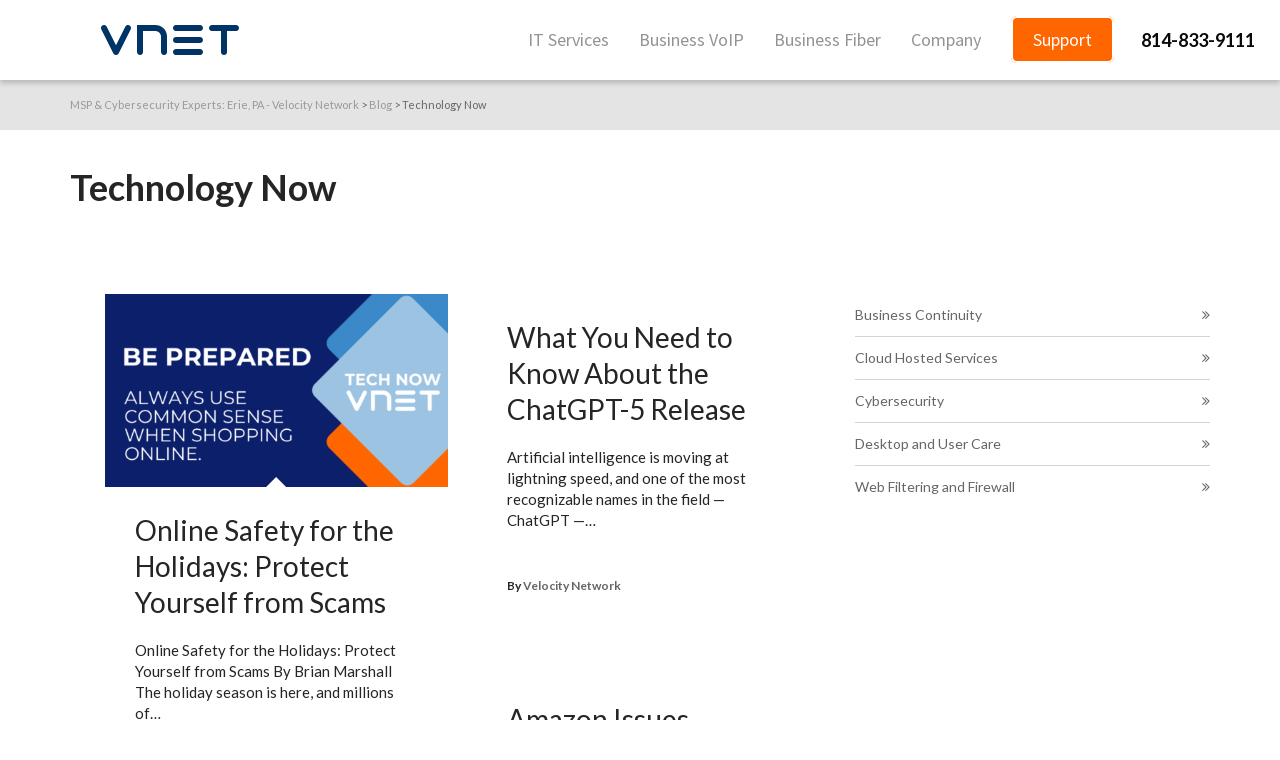

--- FILE ---
content_type: text/html; charset=UTF-8
request_url: https://vnet.us/posts/technology-now/
body_size: 25067
content:
<!DOCTYPE html>

<!--// OPEN HTML //-->
<html dir="ltr" lang="en-US" prefix="og: https://ogp.me/ns#">

	<!--// OPEN HEAD //-->
	<head>
								
		
            <!--// SITE TITLE //-->
            <title>Technology Now - MSP &amp; Cybersecurity Experts: Erie, PA - Velocity Network</title>

            <!--// SITE META //-->
            <meta charset="UTF-8"/>
                        	                <meta name="viewport" content="width=device-width, initial-scale=1.0"/>
                                        <meta name="apple-mobile-web-app-title"
                      content="VNET">
                        
            <!--// PINGBACK & FAVICON //-->
            <link rel="pingback" href="https://vnet.us/xmlrpc.php"/>
            
                                                
        			<script type="text/javascript">!function(){var b=function(){window.__AudioEyeInstallSource="wordpress"; window.__AudioEyeSiteHash="955ba361834fc46e0deb11eb9f3f4641"; var a=document.createElement("script");a.src="https://wsmcdn.audioeye.com/aem.js";a.type="text/javascript";a.setAttribute("async","");document.getElementsByTagName("body")[0].appendChild(a)};"complete"!==document.readyState?window.addEventListener?window.addEventListener("load",b):window.attachEvent&&window.attachEvent("onload",b):b()}();</script>
			    <script>function spbImageResizer_writeCookie(){the_cookie=document.cookie,the_cookie&&window.devicePixelRatio>=2&&(the_cookie="spb_image_resizer_pixel_ratio="+window.devicePixelRatio+";"+the_cookie,document.cookie=the_cookie)}spbImageResizer_writeCookie();</script>
    <script>
        writeCookie();
        function writeCookie()
        {
            the_cookie = document.cookie;
            if( the_cookie ){
                if( window.devicePixelRatio >= 2 ){
                    the_cookie = "pixel_ratio="+window.devicePixelRatio+";"+the_cookie;
                    document.cookie = the_cookie;
                    //location = '';
                }
            }
        }
    </script>

		<!-- All in One SEO 4.9.1.1 - aioseo.com -->
	<meta name="robots" content="max-image-preview:large" />
	<link rel="canonical" href="https://vnet.us/posts/technology-now/" />
	<link rel="next" href="https://vnet.us/posts/technology-now/page/2/" />
	<meta name="generator" content="All in One SEO (AIOSEO) 4.9.1.1" />
		<script type="application/ld+json" class="aioseo-schema">
			{"@context":"https:\/\/schema.org","@graph":[{"@type":"BreadcrumbList","@id":"https:\/\/vnet.us\/posts\/technology-now\/#breadcrumblist","itemListElement":[{"@type":"ListItem","@id":"https:\/\/vnet.us#listItem","position":1,"name":"Home","item":"https:\/\/vnet.us","nextItem":{"@type":"ListItem","@id":"https:\/\/vnet.us\/posts\/technology-now\/#listItem","name":"Technology Now"}},{"@type":"ListItem","@id":"https:\/\/vnet.us\/posts\/technology-now\/#listItem","position":2,"name":"Technology Now","previousItem":{"@type":"ListItem","@id":"https:\/\/vnet.us#listItem","name":"Home"}}]},{"@type":"CollectionPage","@id":"https:\/\/vnet.us\/posts\/technology-now\/#collectionpage","url":"https:\/\/vnet.us\/posts\/technology-now\/","name":"Technology Now - MSP & Cybersecurity Experts: Erie, PA - Velocity Network","inLanguage":"en-US","isPartOf":{"@id":"https:\/\/vnet.us\/#website"},"breadcrumb":{"@id":"https:\/\/vnet.us\/posts\/technology-now\/#breadcrumblist"}},{"@type":"Organization","@id":"https:\/\/vnet.us\/#organization","name":"MSP & Cybersecurity Experts: Erie, PA - Velocity Network","description":"IT Services Provider, MSP, Cybersecurity, Microsoft Partner, VoIP, Fiber Internet, ISP","url":"https:\/\/vnet.us\/"},{"@type":"WebSite","@id":"https:\/\/vnet.us\/#website","url":"https:\/\/vnet.us\/","name":"MSP & Cybersecurity Experts: Erie, PA - Velocity Network","description":"IT Services Provider, MSP, Cybersecurity, Microsoft Partner, VoIP, Fiber Internet, ISP","inLanguage":"en-US","publisher":{"@id":"https:\/\/vnet.us\/#organization"}}]}
		</script>
		<!-- All in One SEO -->

<link rel='dns-prefetch' href='//maps.google.com' />
<link rel='dns-prefetch' href='//fonts.googleapis.com' />
<link href='http://fonts.googleapis.com' rel='preconnect' />
<link href='//fonts.gstatic.com' crossorigin='' rel='preconnect' />
<link rel="alternate" type="application/rss+xml" title="MSP &amp; Cybersecurity Experts: Erie, PA - Velocity Network &raquo; Feed" href="https://vnet.us/feed/" />
<link rel="alternate" type="application/rss+xml" title="MSP &amp; Cybersecurity Experts: Erie, PA - Velocity Network &raquo; Comments Feed" href="https://vnet.us/comments/feed/" />
<link rel="alternate" type="application/rss+xml" title="MSP &amp; Cybersecurity Experts: Erie, PA - Velocity Network &raquo; Technology Now Category Feed" href="https://vnet.us/posts/technology-now/feed/" />
		<!-- This site uses the Google Analytics by MonsterInsights plugin v9.11.1 - Using Analytics tracking - https://www.monsterinsights.com/ -->
							<script src="//www.googletagmanager.com/gtag/js?id=G-G5MYP25TF5"  data-cfasync="false" data-wpfc-render="false" type="text/javascript" async></script>
			<script data-cfasync="false" data-wpfc-render="false" type="text/javascript">
				var mi_version = '9.11.1';
				var mi_track_user = true;
				var mi_no_track_reason = '';
								var MonsterInsightsDefaultLocations = {"page_location":"https:\/\/vnet.us\/posts\/technology-now\/"};
								if ( typeof MonsterInsightsPrivacyGuardFilter === 'function' ) {
					var MonsterInsightsLocations = (typeof MonsterInsightsExcludeQuery === 'object') ? MonsterInsightsPrivacyGuardFilter( MonsterInsightsExcludeQuery ) : MonsterInsightsPrivacyGuardFilter( MonsterInsightsDefaultLocations );
				} else {
					var MonsterInsightsLocations = (typeof MonsterInsightsExcludeQuery === 'object') ? MonsterInsightsExcludeQuery : MonsterInsightsDefaultLocations;
				}

								var disableStrs = [
										'ga-disable-G-G5MYP25TF5',
									];

				/* Function to detect opted out users */
				function __gtagTrackerIsOptedOut() {
					for (var index = 0; index < disableStrs.length; index++) {
						if (document.cookie.indexOf(disableStrs[index] + '=true') > -1) {
							return true;
						}
					}

					return false;
				}

				/* Disable tracking if the opt-out cookie exists. */
				if (__gtagTrackerIsOptedOut()) {
					for (var index = 0; index < disableStrs.length; index++) {
						window[disableStrs[index]] = true;
					}
				}

				/* Opt-out function */
				function __gtagTrackerOptout() {
					for (var index = 0; index < disableStrs.length; index++) {
						document.cookie = disableStrs[index] + '=true; expires=Thu, 31 Dec 2099 23:59:59 UTC; path=/';
						window[disableStrs[index]] = true;
					}
				}

				if ('undefined' === typeof gaOptout) {
					function gaOptout() {
						__gtagTrackerOptout();
					}
				}
								window.dataLayer = window.dataLayer || [];

				window.MonsterInsightsDualTracker = {
					helpers: {},
					trackers: {},
				};
				if (mi_track_user) {
					function __gtagDataLayer() {
						dataLayer.push(arguments);
					}

					function __gtagTracker(type, name, parameters) {
						if (!parameters) {
							parameters = {};
						}

						if (parameters.send_to) {
							__gtagDataLayer.apply(null, arguments);
							return;
						}

						if (type === 'event') {
														parameters.send_to = monsterinsights_frontend.v4_id;
							var hookName = name;
							if (typeof parameters['event_category'] !== 'undefined') {
								hookName = parameters['event_category'] + ':' + name;
							}

							if (typeof MonsterInsightsDualTracker.trackers[hookName] !== 'undefined') {
								MonsterInsightsDualTracker.trackers[hookName](parameters);
							} else {
								__gtagDataLayer('event', name, parameters);
							}
							
						} else {
							__gtagDataLayer.apply(null, arguments);
						}
					}

					__gtagTracker('js', new Date());
					__gtagTracker('set', {
						'developer_id.dZGIzZG': true,
											});
					if ( MonsterInsightsLocations.page_location ) {
						__gtagTracker('set', MonsterInsightsLocations);
					}
										__gtagTracker('config', 'G-G5MYP25TF5', {"forceSSL":"true","link_attribution":"true"} );
										window.gtag = __gtagTracker;										(function () {
						/* https://developers.google.com/analytics/devguides/collection/analyticsjs/ */
						/* ga and __gaTracker compatibility shim. */
						var noopfn = function () {
							return null;
						};
						var newtracker = function () {
							return new Tracker();
						};
						var Tracker = function () {
							return null;
						};
						var p = Tracker.prototype;
						p.get = noopfn;
						p.set = noopfn;
						p.send = function () {
							var args = Array.prototype.slice.call(arguments);
							args.unshift('send');
							__gaTracker.apply(null, args);
						};
						var __gaTracker = function () {
							var len = arguments.length;
							if (len === 0) {
								return;
							}
							var f = arguments[len - 1];
							if (typeof f !== 'object' || f === null || typeof f.hitCallback !== 'function') {
								if ('send' === arguments[0]) {
									var hitConverted, hitObject = false, action;
									if ('event' === arguments[1]) {
										if ('undefined' !== typeof arguments[3]) {
											hitObject = {
												'eventAction': arguments[3],
												'eventCategory': arguments[2],
												'eventLabel': arguments[4],
												'value': arguments[5] ? arguments[5] : 1,
											}
										}
									}
									if ('pageview' === arguments[1]) {
										if ('undefined' !== typeof arguments[2]) {
											hitObject = {
												'eventAction': 'page_view',
												'page_path': arguments[2],
											}
										}
									}
									if (typeof arguments[2] === 'object') {
										hitObject = arguments[2];
									}
									if (typeof arguments[5] === 'object') {
										Object.assign(hitObject, arguments[5]);
									}
									if ('undefined' !== typeof arguments[1].hitType) {
										hitObject = arguments[1];
										if ('pageview' === hitObject.hitType) {
											hitObject.eventAction = 'page_view';
										}
									}
									if (hitObject) {
										action = 'timing' === arguments[1].hitType ? 'timing_complete' : hitObject.eventAction;
										hitConverted = mapArgs(hitObject);
										__gtagTracker('event', action, hitConverted);
									}
								}
								return;
							}

							function mapArgs(args) {
								var arg, hit = {};
								var gaMap = {
									'eventCategory': 'event_category',
									'eventAction': 'event_action',
									'eventLabel': 'event_label',
									'eventValue': 'event_value',
									'nonInteraction': 'non_interaction',
									'timingCategory': 'event_category',
									'timingVar': 'name',
									'timingValue': 'value',
									'timingLabel': 'event_label',
									'page': 'page_path',
									'location': 'page_location',
									'title': 'page_title',
									'referrer' : 'page_referrer',
								};
								for (arg in args) {
																		if (!(!args.hasOwnProperty(arg) || !gaMap.hasOwnProperty(arg))) {
										hit[gaMap[arg]] = args[arg];
									} else {
										hit[arg] = args[arg];
									}
								}
								return hit;
							}

							try {
								f.hitCallback();
							} catch (ex) {
							}
						};
						__gaTracker.create = newtracker;
						__gaTracker.getByName = newtracker;
						__gaTracker.getAll = function () {
							return [];
						};
						__gaTracker.remove = noopfn;
						__gaTracker.loaded = true;
						window['__gaTracker'] = __gaTracker;
					})();
									} else {
										console.log("");
					(function () {
						function __gtagTracker() {
							return null;
						}

						window['__gtagTracker'] = __gtagTracker;
						window['gtag'] = __gtagTracker;
					})();
									}
			</script>
							<!-- / Google Analytics by MonsterInsights -->
		<style id='wp-img-auto-sizes-contain-inline-css' type='text/css'>
img:is([sizes=auto i],[sizes^="auto," i]){contain-intrinsic-size:3000px 1500px}
/*# sourceURL=wp-img-auto-sizes-contain-inline-css */
</style>
<style id='wp-block-library-inline-css' type='text/css'>
:root{--wp-block-synced-color:#7a00df;--wp-block-synced-color--rgb:122,0,223;--wp-bound-block-color:var(--wp-block-synced-color);--wp-editor-canvas-background:#ddd;--wp-admin-theme-color:#007cba;--wp-admin-theme-color--rgb:0,124,186;--wp-admin-theme-color-darker-10:#006ba1;--wp-admin-theme-color-darker-10--rgb:0,107,160.5;--wp-admin-theme-color-darker-20:#005a87;--wp-admin-theme-color-darker-20--rgb:0,90,135;--wp-admin-border-width-focus:2px}@media (min-resolution:192dpi){:root{--wp-admin-border-width-focus:1.5px}}.wp-element-button{cursor:pointer}:root .has-very-light-gray-background-color{background-color:#eee}:root .has-very-dark-gray-background-color{background-color:#313131}:root .has-very-light-gray-color{color:#eee}:root .has-very-dark-gray-color{color:#313131}:root .has-vivid-green-cyan-to-vivid-cyan-blue-gradient-background{background:linear-gradient(135deg,#00d084,#0693e3)}:root .has-purple-crush-gradient-background{background:linear-gradient(135deg,#34e2e4,#4721fb 50%,#ab1dfe)}:root .has-hazy-dawn-gradient-background{background:linear-gradient(135deg,#faaca8,#dad0ec)}:root .has-subdued-olive-gradient-background{background:linear-gradient(135deg,#fafae1,#67a671)}:root .has-atomic-cream-gradient-background{background:linear-gradient(135deg,#fdd79a,#004a59)}:root .has-nightshade-gradient-background{background:linear-gradient(135deg,#330968,#31cdcf)}:root .has-midnight-gradient-background{background:linear-gradient(135deg,#020381,#2874fc)}:root{--wp--preset--font-size--normal:16px;--wp--preset--font-size--huge:42px}.has-regular-font-size{font-size:1em}.has-larger-font-size{font-size:2.625em}.has-normal-font-size{font-size:var(--wp--preset--font-size--normal)}.has-huge-font-size{font-size:var(--wp--preset--font-size--huge)}.has-text-align-center{text-align:center}.has-text-align-left{text-align:left}.has-text-align-right{text-align:right}.has-fit-text{white-space:nowrap!important}#end-resizable-editor-section{display:none}.aligncenter{clear:both}.items-justified-left{justify-content:flex-start}.items-justified-center{justify-content:center}.items-justified-right{justify-content:flex-end}.items-justified-space-between{justify-content:space-between}.screen-reader-text{border:0;clip-path:inset(50%);height:1px;margin:-1px;overflow:hidden;padding:0;position:absolute;width:1px;word-wrap:normal!important}.screen-reader-text:focus{background-color:#ddd;clip-path:none;color:#444;display:block;font-size:1em;height:auto;left:5px;line-height:normal;padding:15px 23px 14px;text-decoration:none;top:5px;width:auto;z-index:100000}html :where(.has-border-color){border-style:solid}html :where([style*=border-top-color]){border-top-style:solid}html :where([style*=border-right-color]){border-right-style:solid}html :where([style*=border-bottom-color]){border-bottom-style:solid}html :where([style*=border-left-color]){border-left-style:solid}html :where([style*=border-width]){border-style:solid}html :where([style*=border-top-width]){border-top-style:solid}html :where([style*=border-right-width]){border-right-style:solid}html :where([style*=border-bottom-width]){border-bottom-style:solid}html :where([style*=border-left-width]){border-left-style:solid}html :where(img[class*=wp-image-]){height:auto;max-width:100%}:where(figure){margin:0 0 1em}html :where(.is-position-sticky){--wp-admin--admin-bar--position-offset:var(--wp-admin--admin-bar--height,0px)}@media screen and (max-width:600px){html :where(.is-position-sticky){--wp-admin--admin-bar--position-offset:0px}}

/*# sourceURL=wp-block-library-inline-css */
</style><style id='global-styles-inline-css' type='text/css'>
:root{--wp--preset--aspect-ratio--square: 1;--wp--preset--aspect-ratio--4-3: 4/3;--wp--preset--aspect-ratio--3-4: 3/4;--wp--preset--aspect-ratio--3-2: 3/2;--wp--preset--aspect-ratio--2-3: 2/3;--wp--preset--aspect-ratio--16-9: 16/9;--wp--preset--aspect-ratio--9-16: 9/16;--wp--preset--color--black: #000000;--wp--preset--color--cyan-bluish-gray: #abb8c3;--wp--preset--color--white: #ffffff;--wp--preset--color--pale-pink: #f78da7;--wp--preset--color--vivid-red: #cf2e2e;--wp--preset--color--luminous-vivid-orange: #ff6900;--wp--preset--color--luminous-vivid-amber: #fcb900;--wp--preset--color--light-green-cyan: #7bdcb5;--wp--preset--color--vivid-green-cyan: #00d084;--wp--preset--color--pale-cyan-blue: #8ed1fc;--wp--preset--color--vivid-cyan-blue: #0693e3;--wp--preset--color--vivid-purple: #9b51e0;--wp--preset--gradient--vivid-cyan-blue-to-vivid-purple: linear-gradient(135deg,rgb(6,147,227) 0%,rgb(155,81,224) 100%);--wp--preset--gradient--light-green-cyan-to-vivid-green-cyan: linear-gradient(135deg,rgb(122,220,180) 0%,rgb(0,208,130) 100%);--wp--preset--gradient--luminous-vivid-amber-to-luminous-vivid-orange: linear-gradient(135deg,rgb(252,185,0) 0%,rgb(255,105,0) 100%);--wp--preset--gradient--luminous-vivid-orange-to-vivid-red: linear-gradient(135deg,rgb(255,105,0) 0%,rgb(207,46,46) 100%);--wp--preset--gradient--very-light-gray-to-cyan-bluish-gray: linear-gradient(135deg,rgb(238,238,238) 0%,rgb(169,184,195) 100%);--wp--preset--gradient--cool-to-warm-spectrum: linear-gradient(135deg,rgb(74,234,220) 0%,rgb(151,120,209) 20%,rgb(207,42,186) 40%,rgb(238,44,130) 60%,rgb(251,105,98) 80%,rgb(254,248,76) 100%);--wp--preset--gradient--blush-light-purple: linear-gradient(135deg,rgb(255,206,236) 0%,rgb(152,150,240) 100%);--wp--preset--gradient--blush-bordeaux: linear-gradient(135deg,rgb(254,205,165) 0%,rgb(254,45,45) 50%,rgb(107,0,62) 100%);--wp--preset--gradient--luminous-dusk: linear-gradient(135deg,rgb(255,203,112) 0%,rgb(199,81,192) 50%,rgb(65,88,208) 100%);--wp--preset--gradient--pale-ocean: linear-gradient(135deg,rgb(255,245,203) 0%,rgb(182,227,212) 50%,rgb(51,167,181) 100%);--wp--preset--gradient--electric-grass: linear-gradient(135deg,rgb(202,248,128) 0%,rgb(113,206,126) 100%);--wp--preset--gradient--midnight: linear-gradient(135deg,rgb(2,3,129) 0%,rgb(40,116,252) 100%);--wp--preset--font-size--small: 13px;--wp--preset--font-size--medium: 20px;--wp--preset--font-size--large: 36px;--wp--preset--font-size--x-large: 42px;--wp--preset--spacing--20: 0.44rem;--wp--preset--spacing--30: 0.67rem;--wp--preset--spacing--40: 1rem;--wp--preset--spacing--50: 1.5rem;--wp--preset--spacing--60: 2.25rem;--wp--preset--spacing--70: 3.38rem;--wp--preset--spacing--80: 5.06rem;--wp--preset--shadow--natural: 6px 6px 9px rgba(0, 0, 0, 0.2);--wp--preset--shadow--deep: 12px 12px 50px rgba(0, 0, 0, 0.4);--wp--preset--shadow--sharp: 6px 6px 0px rgba(0, 0, 0, 0.2);--wp--preset--shadow--outlined: 6px 6px 0px -3px rgb(255, 255, 255), 6px 6px rgb(0, 0, 0);--wp--preset--shadow--crisp: 6px 6px 0px rgb(0, 0, 0);}:where(.is-layout-flex){gap: 0.5em;}:where(.is-layout-grid){gap: 0.5em;}body .is-layout-flex{display: flex;}.is-layout-flex{flex-wrap: wrap;align-items: center;}.is-layout-flex > :is(*, div){margin: 0;}body .is-layout-grid{display: grid;}.is-layout-grid > :is(*, div){margin: 0;}:where(.wp-block-columns.is-layout-flex){gap: 2em;}:where(.wp-block-columns.is-layout-grid){gap: 2em;}:where(.wp-block-post-template.is-layout-flex){gap: 1.25em;}:where(.wp-block-post-template.is-layout-grid){gap: 1.25em;}.has-black-color{color: var(--wp--preset--color--black) !important;}.has-cyan-bluish-gray-color{color: var(--wp--preset--color--cyan-bluish-gray) !important;}.has-white-color{color: var(--wp--preset--color--white) !important;}.has-pale-pink-color{color: var(--wp--preset--color--pale-pink) !important;}.has-vivid-red-color{color: var(--wp--preset--color--vivid-red) !important;}.has-luminous-vivid-orange-color{color: var(--wp--preset--color--luminous-vivid-orange) !important;}.has-luminous-vivid-amber-color{color: var(--wp--preset--color--luminous-vivid-amber) !important;}.has-light-green-cyan-color{color: var(--wp--preset--color--light-green-cyan) !important;}.has-vivid-green-cyan-color{color: var(--wp--preset--color--vivid-green-cyan) !important;}.has-pale-cyan-blue-color{color: var(--wp--preset--color--pale-cyan-blue) !important;}.has-vivid-cyan-blue-color{color: var(--wp--preset--color--vivid-cyan-blue) !important;}.has-vivid-purple-color{color: var(--wp--preset--color--vivid-purple) !important;}.has-black-background-color{background-color: var(--wp--preset--color--black) !important;}.has-cyan-bluish-gray-background-color{background-color: var(--wp--preset--color--cyan-bluish-gray) !important;}.has-white-background-color{background-color: var(--wp--preset--color--white) !important;}.has-pale-pink-background-color{background-color: var(--wp--preset--color--pale-pink) !important;}.has-vivid-red-background-color{background-color: var(--wp--preset--color--vivid-red) !important;}.has-luminous-vivid-orange-background-color{background-color: var(--wp--preset--color--luminous-vivid-orange) !important;}.has-luminous-vivid-amber-background-color{background-color: var(--wp--preset--color--luminous-vivid-amber) !important;}.has-light-green-cyan-background-color{background-color: var(--wp--preset--color--light-green-cyan) !important;}.has-vivid-green-cyan-background-color{background-color: var(--wp--preset--color--vivid-green-cyan) !important;}.has-pale-cyan-blue-background-color{background-color: var(--wp--preset--color--pale-cyan-blue) !important;}.has-vivid-cyan-blue-background-color{background-color: var(--wp--preset--color--vivid-cyan-blue) !important;}.has-vivid-purple-background-color{background-color: var(--wp--preset--color--vivid-purple) !important;}.has-black-border-color{border-color: var(--wp--preset--color--black) !important;}.has-cyan-bluish-gray-border-color{border-color: var(--wp--preset--color--cyan-bluish-gray) !important;}.has-white-border-color{border-color: var(--wp--preset--color--white) !important;}.has-pale-pink-border-color{border-color: var(--wp--preset--color--pale-pink) !important;}.has-vivid-red-border-color{border-color: var(--wp--preset--color--vivid-red) !important;}.has-luminous-vivid-orange-border-color{border-color: var(--wp--preset--color--luminous-vivid-orange) !important;}.has-luminous-vivid-amber-border-color{border-color: var(--wp--preset--color--luminous-vivid-amber) !important;}.has-light-green-cyan-border-color{border-color: var(--wp--preset--color--light-green-cyan) !important;}.has-vivid-green-cyan-border-color{border-color: var(--wp--preset--color--vivid-green-cyan) !important;}.has-pale-cyan-blue-border-color{border-color: var(--wp--preset--color--pale-cyan-blue) !important;}.has-vivid-cyan-blue-border-color{border-color: var(--wp--preset--color--vivid-cyan-blue) !important;}.has-vivid-purple-border-color{border-color: var(--wp--preset--color--vivid-purple) !important;}.has-vivid-cyan-blue-to-vivid-purple-gradient-background{background: var(--wp--preset--gradient--vivid-cyan-blue-to-vivid-purple) !important;}.has-light-green-cyan-to-vivid-green-cyan-gradient-background{background: var(--wp--preset--gradient--light-green-cyan-to-vivid-green-cyan) !important;}.has-luminous-vivid-amber-to-luminous-vivid-orange-gradient-background{background: var(--wp--preset--gradient--luminous-vivid-amber-to-luminous-vivid-orange) !important;}.has-luminous-vivid-orange-to-vivid-red-gradient-background{background: var(--wp--preset--gradient--luminous-vivid-orange-to-vivid-red) !important;}.has-very-light-gray-to-cyan-bluish-gray-gradient-background{background: var(--wp--preset--gradient--very-light-gray-to-cyan-bluish-gray) !important;}.has-cool-to-warm-spectrum-gradient-background{background: var(--wp--preset--gradient--cool-to-warm-spectrum) !important;}.has-blush-light-purple-gradient-background{background: var(--wp--preset--gradient--blush-light-purple) !important;}.has-blush-bordeaux-gradient-background{background: var(--wp--preset--gradient--blush-bordeaux) !important;}.has-luminous-dusk-gradient-background{background: var(--wp--preset--gradient--luminous-dusk) !important;}.has-pale-ocean-gradient-background{background: var(--wp--preset--gradient--pale-ocean) !important;}.has-electric-grass-gradient-background{background: var(--wp--preset--gradient--electric-grass) !important;}.has-midnight-gradient-background{background: var(--wp--preset--gradient--midnight) !important;}.has-small-font-size{font-size: var(--wp--preset--font-size--small) !important;}.has-medium-font-size{font-size: var(--wp--preset--font-size--medium) !important;}.has-large-font-size{font-size: var(--wp--preset--font-size--large) !important;}.has-x-large-font-size{font-size: var(--wp--preset--font-size--x-large) !important;}
/*# sourceURL=global-styles-inline-css */
</style>

<style id='classic-theme-styles-inline-css' type='text/css'>
/*! This file is auto-generated */
.wp-block-button__link{color:#fff;background-color:#32373c;border-radius:9999px;box-shadow:none;text-decoration:none;padding:calc(.667em + 2px) calc(1.333em + 2px);font-size:1.125em}.wp-block-file__button{background:#32373c;color:#fff;text-decoration:none}
/*# sourceURL=/wp-includes/css/classic-themes.min.css */
</style>
<link rel='stylesheet' id='contact-form-7-css' href='https://vnet.us/wp-content/plugins/contact-form-7/includes/css/styles.css' type='text/css' media='all' />
<link rel='stylesheet' id='bodhi-svgs-attachment-css' href='https://vnet.us/wp-content/plugins/svg-support/css/svgs-attachment.css' type='text/css' media='all' />
<link rel='stylesheet' id='spb-frontend-css' href='https://vnet.us/wp-content/plugins/swift-framework/includes/page-builder/frontend-assets/css/spb-styles.css' type='text/css' media='all' />
<link rel='stylesheet' id='swift-slider-min-css' href='https://vnet.us/wp-content/plugins/swift-framework/includes/swift-slider/assets/css/swift-slider.min.css' type='text/css' media='all' />
<link rel='stylesheet' id='h5p-plugin-styles-css' href='https://vnet.us/wp-content/plugins/h5p/h5p-php-library/styles/h5p.css' type='text/css' media='all' />
<link rel='stylesheet' id='joyn-parent-style-css' href='https://vnet.us/wp-content/themes/joyn/style.css' type='text/css' media='all' />
<link rel='stylesheet' id='ms-main-css' href='https://vnet.us/wp-content/plugins/masterslider/public/assets/css/masterslider.main.css' type='text/css' media='all' />
<link rel='stylesheet' id='ms-custom-css' href='https://vnet.us/wp-content/uploads/masterslider/custom.css' type='text/css' media='all' />
<link rel='stylesheet' id='bootstrap-css' href='https://vnet.us/wp-content/themes/joyn/css/bootstrap.min.css' type='text/css' media='all' />
<link rel='stylesheet' id='font-awesome-v5-css' href='https://vnet.us/wp-content/themes/joyn/css/font-awesome.min.css' type='text/css' media='all' />
<link rel='stylesheet' id='font-awesome-v4shims-css' href='https://vnet.us/wp-content/themes/joyn/css/v4-shims.min.css' type='text/css' media='all' />
<link rel='stylesheet' id='ssgizmo-css' href='https://vnet.us/wp-content/themes/joyn/css/ss-gizmo.css' type='text/css' media='all' />
<link rel='stylesheet' id='sf-main-css' href='https://vnet.us/wp-content/themes/joyn-child/style.css' type='text/css' media='all' />
<link rel='stylesheet' id='sf-responsive-css' href='https://vnet.us/wp-content/themes/joyn/css/responsive.css' type='text/css' media='screen' />
<link rel='stylesheet' id='__EPYT__style-css' href='https://vnet.us/wp-content/plugins/youtube-embed-plus/styles/ytprefs.min.css' type='text/css' media='all' />
<style id='__EPYT__style-inline-css' type='text/css'>

                .epyt-gallery-thumb {
                        width: 33.333%;
                }
                
/*# sourceURL=__EPYT__style-inline-css */
</style>
<link rel='stylesheet' id='redux-google-fonts-sf_joyn_options-css' href='https://fonts.googleapis.com/css?family=Lato%3A100%2C300%2C400%2C700%2C900%2C100italic%2C300italic%2C400italic%2C700italic%2C900italic%7CSource+Sans+Pro%3A200%2C300%2C400%2C600%2C700%2C900%2C200italic%2C300italic%2C400italic%2C600italic%2C700italic%2C900italic&#038;ver=1690923327' type='text/css' media='all' />
<script type="text/javascript" src="https://vnet.us/wp-content/plugins/svg-support/vendor/DOMPurify/DOMPurify.min.js" id="bodhi-dompurify-library-js"></script>
<script type="text/javascript" src="https://vnet.us/wp-content/plugins/google-analytics-for-wordpress/assets/js/frontend-gtag.min.js" id="monsterinsights-frontend-script-js" async="async" data-wp-strategy="async"></script>
<script data-cfasync="false" data-wpfc-render="false" type="text/javascript" id='monsterinsights-frontend-script-js-extra'>/* <![CDATA[ */
var monsterinsights_frontend = {"js_events_tracking":"true","download_extensions":"doc,pdf,ppt,zip,xls,docx,pptx,xlsx","inbound_paths":"[{\"path\":\"\\\/go\\\/\",\"label\":\"affiliate\"},{\"path\":\"\\\/recommend\\\/\",\"label\":\"affiliate\"}]","home_url":"https:\/\/vnet.us","hash_tracking":"false","v4_id":"G-G5MYP25TF5"};/* ]]> */
</script>
<script type="text/javascript" src="https://vnet.us/wp-includes/js/jquery/jquery.min.js" id="jquery-core-js"></script>
<script type="text/javascript" src="https://vnet.us/wp-includes/js/jquery/jquery-migrate.min.js" id="jquery-migrate-js"></script>
<script type="text/javascript" id="bodhi_svg_inline-js-extra">
/* <![CDATA[ */
var svgSettings = {"skipNested":""};
//# sourceURL=bodhi_svg_inline-js-extra
/* ]]> */
</script>
<script type="text/javascript" src="https://vnet.us/wp-content/plugins/svg-support/js/min/svgs-inline-min.js" id="bodhi_svg_inline-js"></script>
<script type="text/javascript" id="bodhi_svg_inline-js-after">
/* <![CDATA[ */
cssTarget={"Bodhi":"img.style-svg","ForceInlineSVG":"style-svg"};ForceInlineSVGActive="false";frontSanitizationEnabled="on";
//# sourceURL=bodhi_svg_inline-js-after
/* ]]> */
</script>
<script type="text/javascript" src="https://vnet.us/wp-content/plugins/swift-framework/public/js/lib/jquery.viewports.min.js" id="jquery-viewports-js"></script>
<script type="text/javascript" src="https://vnet.us/wp-content/plugins/swift-framework/public/js/lib/jquery.smartresize.min.js" id="jquery-smartresize-js"></script>
<script type="text/javascript" id="__ytprefs__-js-extra">
/* <![CDATA[ */
var _EPYT_ = {"ajaxurl":"https://vnet.us/wp-admin/admin-ajax.php","security":"51c056c453","gallery_scrolloffset":"20","eppathtoscripts":"https://vnet.us/wp-content/plugins/youtube-embed-plus/scripts/","eppath":"https://vnet.us/wp-content/plugins/youtube-embed-plus/","epresponsiveselector":"[\"iframe.__youtube_prefs__\",\"iframe[src*='youtube.com']\",\"iframe[src*='youtube-nocookie.com']\",\"iframe[data-ep-src*='youtube.com']\",\"iframe[data-ep-src*='youtube-nocookie.com']\",\"iframe[data-ep-gallerysrc*='youtube.com']\"]","epdovol":"1","version":"14.2.4","evselector":"iframe.__youtube_prefs__[src], iframe[src*=\"youtube.com/embed/\"], iframe[src*=\"youtube-nocookie.com/embed/\"]","ajax_compat":"","maxres_facade":"eager","ytapi_load":"light","pause_others":"","stopMobileBuffer":"1","facade_mode":"","not_live_on_channel":""};
//# sourceURL=__ytprefs__-js-extra
/* ]]> */
</script>
<script type="text/javascript" src="https://vnet.us/wp-content/plugins/youtube-embed-plus/scripts/ytprefs.min.js" id="__ytprefs__-js"></script>
<link rel="https://api.w.org/" href="https://vnet.us/wp-json/" /><link rel="alternate" title="JSON" type="application/json" href="https://vnet.us/wp-json/wp/v2/categories/65" /><link rel="EditURI" type="application/rsd+xml" title="RSD" href="https://vnet.us/xmlrpc.php?rsd" />
<meta name="generator" content="WordPress 6.9" />
<link rel="alternate" type="application/feed+json" title="MSP &amp; Cybersecurity Experts: Erie, PA - Velocity Network &raquo; JSON Feed" href="https://vnet.us/feed/json/" />
<link rel="alternate" type="application/feed+json" title="MSP &amp; Cybersecurity Experts: Erie, PA - Velocity Network &raquo; Technology Now Category Feed" href="https://vnet.us/posts/technology-now/feed/json/" />
<script>var ms_grabbing_curosr='https://vnet.us/wp-content/plugins/masterslider/public/assets/css/common/grabbing.cur',ms_grab_curosr='https://vnet.us/wp-content/plugins/masterslider/public/assets/css/common/grab.cur';</script>
<meta name="generator" content="MasterSlider 3.2.0 - Responsive Touch Image Slider" />
			<script type="text/javascript">
			var ajaxurl = 'https://vnet.us/wp-admin/admin-ajax.php';
			</script>
			<!--[if lt IE 9]><script data-cfasync="false" src="https://vnet.us/wp-content/themes/joyn/js/respond.js"></script><script data-cfasync="false" src="https://vnet.us/wp-content/themes/joyn/js/html5shiv.js"></script><script data-cfasync="false" src="https://vnet.us/wp-content/themes/joyn/js/excanvas.compiled.js"></script><![endif]--><style type="text/css">
::selection, ::-moz-selection {background-color: #ff6600; color: #fff;}.accent-bg, .funded-bar .bar {background-color:#ff6600;}.accent {color:#ff6600;}.recent-post figure, span.highlighted, span.dropcap4, .loved-item:hover .loved-count, .flickr-widget li, .portfolio-grid li, .wpcf7 input.wpcf7-submit[type="submit"], .woocommerce-page nav.woocommerce-pagination ul li span.current, .woocommerce nav.woocommerce-pagination ul li span.current, figcaption .product-added, .woocommerce .wc-new-badge, .yith-wcwl-wishlistexistsbrowse a, .yith-wcwl-wishlistaddedbrowse a, .woocommerce .widget_layered_nav ul li.chosen > *, .woocommerce .widget_layered_nav_filters ul li a, .sticky-post-icon, .fw-video-close:hover {background-color: #ff6600!important; color: #ffffff;}a:hover, #sidebar a:hover, .pagination-wrap a:hover, .carousel-nav a:hover, .portfolio-pagination div:hover > i, #footer a:hover, .beam-me-up a:hover span, .portfolio-item .portfolio-item-permalink, .read-more-link, .blog-item .read-more, .blog-item-details a:hover, .author-link, #reply-title small a, span.dropcap2, .spb_divider.go_to_top a, .love-it-wrapper .loved, .comments-likes .loved span.love-count, .item-link:hover, #header-translation p a, #breadcrumbs a:hover, .ui-widget-content a:hover, .yith-wcwl-add-button a:hover, #product-img-slider li a.zoom:hover, .woocommerce .star-rating span, .article-body-wrap .share-links a:hover, ul.member-contact li a:hover, .price ins, .bag-product a.remove:hover, .bag-product-title a:hover, #back-to-top:hover,  ul.member-contact li a:hover, .fw-video-link-image:hover i, .ajax-search-results .all-results:hover, .search-result h5 a:hover .ui-state-default a:hover, .fw-video-link-icon:hover {color: #ff6600;}.carousel-wrap > a:hover, #mobile-menu ul li:hover > a {color: #ff6600!important;}.read-more i:before, .read-more em:before {color: #ff6600;}textarea:focus, input:focus, input[type="text"]:focus, input[type="email"]:focus, textarea:focus, .bypostauthor .comment-wrap .comment-avatar,.search-form input:focus, .wpcf7 input:focus, .wpcf7 textarea:focus, .ginput_container input:focus, .ginput_container textarea:focus, .mymail-form input:focus, .mymail-form textarea:focus, input[type="tel"]:focus, input[type="number"]:focus {border-color: #ff6600!important;}nav .menu ul li:first-child:after,.navigation a:hover > .nav-text, .returning-customer a:hover {border-bottom-color: #ff6600;}nav .menu ul ul li:first-child:after {border-right-color: #ff6600;}.spb_impact_text .spb_call_text {border-left-color: #ff6600;}.spb_impact_text .spb_button span {color: #fff;}.woocommerce .free-badge {background-color: #003366; color: #ffffff;}a[rel="tooltip"], ul.member-contact li a, a.text-link, .tags-wrap .tags a, .logged-in-as a, .comment-meta-actions .edit-link, .comment-meta-actions .comment-reply, .read-more {border-color: #666666;}.super-search-go {border-color: #ff6600!important;}.super-search-go:hover {background: #ff6600!important;border-color: #ff6600!important;}.owl-pagination .owl-page span {background-color: #d3d3d3;}.owl-pagination .owl-page::after {background-color: #ff6600;}.owl-pagination .owl-page:hover span, .owl-pagination .owl-page.active a {background-color: #003366;}body.header-below-slider .home-slider-wrap #slider-continue:hover {border-color: #ff6600;}body.header-below-slider .home-slider-wrap #slider-continue:hover i {color: #ff6600;}#one-page-nav li a:hover > i {background: #ff6600;}#one-page-nav li.selected a:hover > i {border-color: #ff6600;}#one-page-nav li .hover-caption {background: #ff6600; color: #ffffff;}#one-page-nav li .hover-caption:after {border-left-color: #ff6600;}#sf-home-preloader, #site-loading {background-color: #ffffff;}.loading-bar-transition .pace .pace-progress {background-color: #ff6600;}.spinner .circle-bar, .circle-bar .spinner > div {border-left-color:#d3d3d3;border-bottom-color:#d3d3d3;border-right-color:#ff6600;border-top-color:#ff6600;}.orbit-bars .spinner > div:before {border-top-color:#ff6600;border-bottom-color:#ff6600;}.orbit-bars .spinner > div:after {background-color: #d3d3d3;}body, .layout-fullwidth #container {background-color: #ffffff;}#main-container, .tm-toggle-button-wrap a {background-color: #ffffff;}a, .ui-widget-content a, #respond .form-submit input[type="submit"] {color: #666666;}a:hover {color: #003366;}.pagination-wrap li a:hover, ul.bar-styling li:not(.selected) > a:hover, ul.bar-styling li > .comments-likes:hover, ul.page-numbers li > a:hover, ul.page-numbers li > span.current {color: #ffffff!important;background: #ff6600;border-color: #ff6600;}ul.bar-styling li > .comments-likes:hover * {color: #ffffff!important;}.pagination-wrap li a, .pagination-wrap li span, .pagination-wrap li span.expand, ul.bar-styling li > a, ul.bar-styling li > div, ul.page-numbers li > a, ul.page-numbers li > span, .curved-bar-styling, ul.bar-styling li > form input, .spb_directory_filter_below {border-color: #d3d3d3;}ul.bar-styling li > a, ul.bar-styling li > span, ul.bar-styling li > div, ul.bar-styling li > form input {background-color: #ffffff;}input[type="text"], input[type="email"], input[type="password"], textarea, select, .wpcf7 input[type="text"], .wpcf7 input[type="email"], .wpcf7 textarea, .wpcf7 select, .ginput_container input[type="text"], .ginput_container input[type="email"], .ginput_container textarea, .ginput_container select, .mymail-form input[type="text"], .mymail-form input[type="email"], .mymail-form textarea, .mymail-form select, input[type="date"], input[type="tel"], input.input-text, input[type="number"] {border-color: #d3d3d3;background-color: #ffffff;color:#222222;}input[type="submit"], button[type="submit"], input[type="file"], select {border-color: #d3d3d3;}input[type="submit"]:hover, button[type="submit"]:hover, .wpcf7 input.wpcf7-submit[type="submit"]:hover, .gform_wrapper input[type="submit"]:hover, .mymail-form input[type="submit"]:hover {background: #003366!important;border-color: #ffffff!important; color: #ffffff!important;}.modal-header {background: #303030;}.recent-post .post-details, .portfolio-item h5.portfolio-subtitle, .search-item-content time, .search-item-content span, .portfolio-details-wrap .date {color: #ffffff;}ul.bar-styling li.facebook > a:hover {color: #fff!important;background: #3b5998;border-color: #3b5998;}ul.bar-styling li.twitter > a:hover {color: #fff!important;background: #4099FF;border-color: #4099FF;}ul.bar-styling li.google-plus > a:hover {color: #fff!important;background: #d34836;border-color: #d34836;}ul.bar-styling li.pinterest > a:hover {color: #fff!important;background: #cb2027;border-color: #cb2027;}#top-bar {background: #898989;}#top-bar .tb-text {color: #ff6600;}#top-bar .tb-text > a, #top-bar nav .menu > li > a {color: #13a0d8;}#top-bar .menu li {border-left-color: #898989; border-right-color: #898989;}#top-bar .menu > li > a, #top-bar .menu > li.parent:after {color: #13a0d8;}#top-bar .menu > li > a:hover, #top-bar a:hover {color: #ff6600;}.header-wrap, .vertical-header .header-wrap #header-section {background-color:transparent;}.vertical-header #container .header-wrap {-moz-box-shadow: none;-webkit-box-shadow: none;box-shadow: none;}.header-left, .header-right, .vertical-menu-bottom .copyright {color: #0a0a0a;}.header-left a, .header-right a, .vertical-menu-bottom .copyright a, #header .header-left ul.menu > li > a.header-search-link-alt, #header .header-right ul.menu > li > a.header-search-link-alt {color: #003366;}.header-left a:hover, .header-right a:hover, .vertical-menu-bottom .copyright a:hover {color: #ff6600;}#header .header-left ul.menu > li:hover > a.header-search-link-alt, #header .header-right ul.menu > li:hover > a.header-search-link-alt {color: #ff6600!important;}#header-search a:hover, .super-search-close:hover {color: #ff6600;}.sf-super-search {background-color: #003366;}.sf-super-search .search-options .ss-dropdown > span, .sf-super-search .search-options input {color: #ff6600; border-bottom-color: #ff6600;}.sf-super-search .search-options .ss-dropdown ul li .fa-check {color: #ff6600;}.sf-super-search-go:hover, .sf-super-search-close:hover { background-color: #ff6600; border-color: #ff6600; color: #ffffff;}#header-languages .current-language {color: #ff6600;}#header-section #main-nav {border-top-color: #252525;}.ajax-search-wrap {background-color:#ffffff}.ajax-search-wrap, .ajax-search-results, .search-result-pt .search-result, .vertical-header .ajax-search-results {border-color: #252525;}.page-content {border-bottom-color: #d3d3d3;}.ajax-search-wrap input[type="text"], .search-result-pt h6, .no-search-results h6, .search-result h5 a, .no-search-results p {color: #939393;}.search-item-content time {color: #252525;}.header-wrap, .vertical-header .header-wrap, #header-section .is-sticky .sticky-header, #header-section.header-5 #header {-moz-box-shadow: 0 3px 5px rgba(0,0,0,.1);-webkit-box-shadow: 0 3px 5px rgba(0,0,0,.1);box-shadow: 0 3px 5px rgba(0,0,0,.1);}#mobile-top-text, #mobile-header {background-color: ;border-bottom-color:;}#mobile-top-text, #mobile-logo h1 {color: #0a0a0a;}#mobile-top-text a, #mobile-header a {color: #003366;}#mobile-header a.mobile-menu-link span.menu-bars, #mobile-header a.mobile-menu-link span.menu-bars:before, #mobile-header a.mobile-menu-link span.menu-bars:after {background-color: #003366;}#mobile-menu-wrap, #mobile-cart-wrap {background-color: #222222;color: #e4e4e4;}.mobile-search-form input[type="text"] {color: #e4e4e4;border-bottom-color: #444;}#mobile-menu-wrap a, #mobile-cart-wrap a:not(.sf-button) {color: #fff;}#mobile-menu-wrap a:hover, #mobile-cart-wrap a:not(.sf-button):hover {color: #ff6600;}#mobile-cart-wrap .shopping-bag-item > a.cart-contents, #mobile-cart-wrap .bag-product, #mobile-cart-wrap .bag-empty {border-bottom-color: #444;}#mobile-menu ul li, .mobile-cart-menu li, .mobile-cart-menu .bag-header, .mobile-cart-menu .bag-product, .mobile-cart-menu .bag-empty {border-color: #444;}a.mobile-menu-link span, a.mobile-menu-link span:before, a.mobile-menu-link span:after {background: #fff;}a.mobile-menu-link:hover span, a.mobile-menu-link:hover span:before, a.mobile-menu-link:hover span:after {background: #ff6600;}.full-center #main-navigation ul.menu > li > a, .full-center .header-right ul.menu > li > a, .full-center nav.float-alt-menu ul.menu > li > a, .full-center .header-right div.text, .full-center #header .aux-item ul.social-icons li {height:80px;line-height:80px;}.full-center #header, .full-center .float-menu {height:80px;}.full-center nav li.menu-item.sf-mega-menu > ul.sub-menu, .full-center .ajax-search-wrap {top:80px!important;}.browser-ff #logo a {height:80px;}.full-center #logo {max-height:80px;}#logo.has-img, .header-left, .header-right {height:40px;}#mobile-logo {max-height:40px;}.full-center #logo.has-img a > img {max-height: 40px;}.header-left, .header-right {line-height:40px;}#logo.has-img a > img {padding: 20px 0;}#logo.has-img a {height:80px;}#logo.has-img a > img {padding:0;}.full-center.resized-header #main-navigation ul.menu > li > a, .full-center.resized-header .header-right ul.menu > li > a, .full-center.resized-header nav.float-alt-menu ul.menu > li > a, .full-center.resized-header .header-right div.text, .full-center.resized-header #header .aux-item ul.social-icons li {height:60px;line-height:60px;}.full-center.resized-header #logo, .full-center.resized-header #logo.no-img a {height:60px;}.full-center.resized-header #header, .full-center.resized-header .float-menu {height:60px;}.full-center.resized-header nav li.menu-item.sf-mega-menu > ul.sub-menu, .full-center.resized-header nav li.menu-item.sf-mega-menu-alt > ul.sub-menu, .full-center.resized-header nav li.menu-item > ul.sub-menu, .full-center.resized-header .ajax-search-wrap {top:60px!important;}.browser-ff .resized-header #logo a {height:60px;}.resized-header #logo.has-img a {height:60px;}.full-center.resized-header nav.float-alt-menu ul.menu > li > ul.sub-menu {top:60px!important;}#main-nav, .header-wrap[class*="page-header-naked"] #header-section .is-sticky #main-nav, #header-section .is-sticky .sticky-header, #header-section.header-5 #header, .header-wrap[class*="page-header-naked"] #header .is-sticky .sticky-header, .header-wrap[class*="page-header-naked"] #header-section.header-5 #header .is-sticky .sticky-header {background-color: #ffffff;}#main-nav {border-color: #252525;border-top-style: none;}.show-menu {background-color: #003366;color: #ffffff;}nav .menu > li:before {background: #07c1b6;}nav .menu .sub-menu .parent > a:after {border-left-color: #07c1b6;}nav .menu ul.sub-menu {background-color: #0a0a0a;}nav .menu ul.sub-menu li {border-top-color: #252525;border-top-style: none;}li.menu-item.sf-mega-menu > ul.sub-menu > li {border-top-color: #252525;border-top-style: none;}li.menu-item.sf-mega-menu > ul.sub-menu > li {border-left-color: #252525;border-left-style: none;}#main-nav {border-width: 0;}nav .menu > li.menu-item > a, nav.std-menu .menu > li > a {color: #939393;}#main-nav ul.menu > li, #main-nav ul.menu > li:first-child, #main-nav ul.menu > li:first-child, .full-center nav#main-navigation ul.menu > li, .full-center nav#main-navigation ul.menu > li:first-child, .full-center #header nav.float-alt-menu ul.menu > li {border-color: #252525;}nav ul.menu > li.menu-item.sf-menu-item-btn > a {border-color: #939393;background-color: #939393;color: #ff6600;}nav ul.menu > li.menu-item.sf-menu-item-btn:hover > a {border-color: #ff6600; background-color: #ff6600; color: #ffffff!important;}#main-navigation ul.menu > li:hover > a {box-shadow: 0 5px 0 rgba(255,102,0, 0.7) inset;}#main-nav ul.menu > li, .full-center nav#main-navigation ul.menu > li, .full-center nav.float-alt-menu ul.menu > li, .full-center #header nav.float-alt-menu ul.menu > li {border-width: 0!important;}.full-center nav#main-navigation ul.menu > li:first-child {border-width: 0;margin-left: -15px;}#main-nav .menu-right {right: -5px;}nav .menu > li.menu-item:hover > a, nav.std-menu .menu > li:hover > a {color: #ff6600!important;}nav .menu > li.current-menu-ancestor > a, nav .menu > li.current-menu-item > a, nav .menu > li.current-scroll-item > a, #mobile-menu .menu ul li.current-menu-item > a {color: #ff6600!important;box-shadow: 0 5px 0 #ff6600 inset;}.shopping-bag-item a > span.num-items {background-color: #939393;}.shopping-bag-item a > span.num-items:after {border-color: #939393;}.shopping-bag-item:hover a > span.num-items {background-color: #ff6600!important; color: !important;}.shopping-bag-item:hover a > span.num-items:after {border-color: #ff6600!important;}.page-header-naked-light .sticky-wrapper:not(.is-sticky) .shopping-bag-item:hover a > span.num-items, .page-header-naked-dark .sticky-wrapper:not(.is-sticky) .shopping-bag-item:hover a > span.num-items {background-color: #ff6600; color: }.page-header-naked-light .sticky-wrapper:not(.is-sticky) .shopping-bag-item:hover a > span.num-items:after, .page-header-naked-dark .sticky-wrapper:not(.is-sticky) .shopping-bag-item:hover a > span.num-items:after {border-color: #ff6600;}.page-header-naked-light .sticky-wrapper.is-sticky .shopping-bag-item a > span.num-items, .page-header-naked-dark .shopping-bag-item a > span.num-items {background-color: #939393; color: }.page-header-naked-light .sticky-wrapper.is-sticky .shopping-bag-item a > span.num-items:after, .page-header-naked-dark .shopping-bag-item a > span.num-items:after {border-color: #939393;}nav .menu ul.sub-menu li.menu-item > a, nav .menu ul.sub-menu li > span, nav.std-menu ul.sub-menu {color: #cccccc;}nav .menu ul.sub-menu li.menu-item:hover > a {color: #ff6600!important;}nav .menu li.parent > a:after, nav .menu li.parent > a:after:hover {color: #aaa;}nav .menu ul.sub-menu li.current-menu-ancestor > a, nav .menu ul.sub-menu li.current-menu-item > a {color: #ff6600!important;}#main-nav .header-right ul.menu > li, .wishlist-item {border-left-color: #252525;}.bag-header, .bag-product, .bag-empty, .wishlist-empty {border-color: #252525;}.bag-buttons a.checkout-button, .bag-buttons a.create-account-button, .woocommerce input.button.alt, .woocommerce .alt-button, .woocommerce button.button.alt {background: #ff6600; color: #ffffff;}.woocommerce .button.update-cart-button:hover {background: #ff6600; color: #ffffff;}.woocommerce input.button.alt:hover, .woocommerce .alt-button:hover, .woocommerce button.button.alt:hover {background: #ff6600; color: #ffffff;}.shopping-bag:before, nav .menu ul.sub-menu li:first-child:before {border-bottom-color: #07c1b6;}a.overlay-menu-link span, a.overlay-menu-link span:before, a.overlay-menu-link span:after {background: #003366;}a.overlay-menu-link:hover span, a.overlay-menu-link:hover span:before, a.overlay-menu-link:hover span:after {background: #ff6600;}.overlay-menu-open #logo h1, .overlay-menu-open .header-left, .overlay-menu-open .header-right, .overlay-menu-open .header-left a, .overlay-menu-open .header-right a {color: #252525!important;}#overlay-menu nav ul li a, .overlay-menu-open a.overlay-menu-link {color: #252525;}#overlay-menu {background-color: #f7f7f7;}#overlay-menu, #fullscreen-search, #fullscreen-supersearch {background-color: rgba(247,247,247, 0.95);}#overlay-menu nav li:hover > a {color: #ff6600!important;}#fullscreen-supersearch .sf-super-search {color: #252525!important;}#fullscreen-supersearch .sf-super-search .search-options .ss-dropdown > span, #fullscreen-supersearch .sf-super-search .search-options input {color: #252525!important;}#fullscreen-supersearch .sf-super-search .search-options .ss-dropdown > span:hover, #fullscreen-supersearch .sf-super-search .search-options input:hover {color: #ff6600!important;}#fullscreen-supersearch .sf-super-search .search-go a.sf-button {background-color: #ff6600!important;}#fullscreen-supersearch .sf-super-search .search-go a.sf-button:hover {background-color: #003366!important;border-color: #003366!important;color: #ffffff!important;}#fullscreen-search .fs-overlay-close, #fullscreen-search .search-wrap .title, .fs-search-bar, .fs-search-bar input#fs-search-input, #fullscreen-search .search-result-pt h3 {color: #252525;}#fullscreen-search .container1 > div, #fullscreen-search .container2 > div, #fullscreen-search .container3 > div {background-color: #252525;}.fs-aux-open nav.std-menu .menu > li > a {color:#252525!important;}.fs-aux-open nav.std-menu .menu > li > a:hover {color: #ff6600!important;}.fs-aux-open #header-section .shopping-bag-item a > span.num-items {background-color:#252525;color: #f7f7f7;}.fs-aux-open #header-section .shopping-bag-item a > span.num-items:after {border-color:#252525;}.fs-aux-open #header-section a.overlay-menu-link span, .fs-aux-open #header-section a.overlay-menu-link span:before, .fs-aux-open #header-section a.overlay-menu-link span:after {background-color:#252525;}.contact-menu-link.slide-open {color: #ff6600;}#base-promo, .sf-promo-bar {background-color: #e4e4e4;}#base-promo > p, #base-promo.footer-promo-text > a, #base-promo.footer-promo-arrow > a, .sf-promo-bar > p, .sf-promo-bar.promo-text > a, .sf-promo-bar.promo-arrow > a {color: #222;}#base-promo.footer-promo-arrow:hover, #base-promo.footer-promo-text:hover, .sf-promo-bar.promo-arrow:hover, .sf-promo-bar.promo-text:hover {background-color: #ff6600!important;color: #ffffff!important;}#base-promo.footer-promo-arrow:hover > *, #base-promo.footer-promo-text:hover > *, .sf-promo-bar.promo-arrow:hover > *, .sf-promo-bar.promo-text:hover > * {color: #ffffff!important;}#breadcrumbs {background-color:#e4e4e4;color:#666666;}#breadcrumbs a, #breadcrumb i {color:#999999;}.page-heading {background-color: #ffffff;}.page-heading h1, .page-heading h3 {color: #252525;}.page-heading .heading-text, .fancy-heading .heading-text {text-align: left;}body {color: #383838;}h1, h1 a {color: #252525;}h2, h2 a {color: #252525;}h3, h3 a {color: #252525;}h4, h4 a, .carousel-wrap > a {color: #252525;}h5, h5 a {color: #252525;}h6, h6 a {color: #252525;}figure.animated-overlay figcaption {background-color: #ff6600;}figure.animated-overlay figcaption {background-color: rgba(255,102,0, 0.90);}figure.animated-overlay figcaption * {color: #ffffff;}figcaption .thumb-info .name-divide {background-color: #ffffff;}.bold-design figure.animated-overlay figcaption:before {background-color: #ff6600;color: #ffffff;}.article-divider {background: #d3d3d3;}.post-pagination-wrap {background-color:#444;}.post-pagination-wrap .next-article > *, .post-pagination-wrap .next-article a, .post-pagination-wrap .prev-article > *, .post-pagination-wrap .prev-article a {color:#f2f2f2;}.post-pagination-wrap .next-article a:hover, .post-pagination-wrap .prev-article a:hover {color: #ff6600;}.article-extras {background-color:#f7f7f7;}.review-bar {background-color:#fcfcfc;}.review-bar .bar, .review-overview-wrap .overview-circle {background-color:#2e2e36;color:#fff;}.posts-type-bright .recent-post .post-item-details {border-top-color:#d3d3d3;}table {border-bottom-color: #d3d3d3;}table td {border-top-color: #d3d3d3;}.read-more-button, #comments-list li .comment-wrap {border-color: #d3d3d3;}.read-more-button:hover {color: #ff6600;border-color: #ff6600;}.testimonials.carousel-items li .testimonial-text {background-color: #303030;}.widget ul li, .widget.widget_lip_most_loved_widget li {border-color: #d3d3d3;}.widget.widget_lip_most_loved_widget li {background: #ffffff; border-color: #d3d3d3;}.widget_lip_most_loved_widget .loved-item > span {color: #ffffff;}.widget .wp-tag-cloud li a {background: #303030; border-color: #d3d3d3;}.widget .tagcloud a:hover, .widget ul.wp-tag-cloud li:hover > a {background-color: #ff6600; color: #ffffff;}.loved-item .loved-count > i {color: #383838;background: #d3d3d3;}.subscribers-list li > a.social-circle {color: #ffffff;background: #003366;}.subscribers-list li:hover > a.social-circle {color: #fbfbfb;background: #ff6600;}.sidebar .widget_categories ul > li a, .sidebar .widget_archive ul > li a, .sidebar .widget_nav_menu ul > li a, .sidebar .widget_meta ul > li a, .sidebar .widget_recent_entries ul > li, .widget_product_categories ul > li a, .widget_layered_nav ul > li a, .widget_display_replies ul > li a, .widget_display_forums ul > li a, .widget_display_topics ul > li a {color: #666666;}.sidebar .widget_categories ul > li a:hover, .sidebar .widget_archive ul > li a:hover, .sidebar .widget_nav_menu ul > li a:hover, .widget_nav_menu ul > li.current-menu-item a, .sidebar .widget_meta ul > li a:hover, .sidebar .widget_recent_entries ul > li a:hover, .widget_product_categories ul > li a:hover, .widget_layered_nav ul > li a:hover, .widget_edd_categories_tags_widget ul li a:hover, .widget_display_replies ul li, .widget_display_forums ul > li a:hover, .widget_display_topics ul > li a:hover {color: #003366;}#calendar_wrap caption {border-bottom-color: #003366;}.sidebar .widget_calendar tbody tr > td a {color: #ffffff;background-color: #003366;}.sidebar .widget_calendar tbody tr > td a:hover {background-color: #ff6600;}.sidebar .widget_calendar tfoot a {color: #003366;}.sidebar .widget_calendar tfoot a:hover {color: #ff6600;}.widget_calendar #calendar_wrap, .widget_calendar th, .widget_calendar tbody tr > td, .widget_calendar tbody tr > td.pad {border-color: #d3d3d3;}.widget_sf_infocus_widget .infocus-item h5 a {color: #003366;}.widget_sf_infocus_widget .infocus-item h5 a:hover {color: #ff6600;}.sidebar .widget hr {border-color: #d3d3d3;}.widget ul.flickr_images li a:after, .portfolio-grid li a:after {color: #ffffff;}.fw-row .spb_portfolio_widget .title-wrap {border-bottom-color: #d3d3d3;}.portfolio-item {border-bottom-color: #d3d3d3;}.masonry-items .portfolio-item-details {background: #303030;}.masonry-items .blog-item .blog-details-wrap:before {background-color: #303030;}.masonry-items .portfolio-item figure {border-color: #d3d3d3;}.portfolio-details-wrap span span {color: #666;}.share-links > a:hover {color: #ff6600;}.portfolio-item.masonry-item .portfolio-item-details {background: #ffffff;}#infscr-loading .spinner > div {background: #d3d3d3;}.blog-aux-options li.selected a {background: #ff6600;border-color: #ff6600;color: #ffffff;}.blog-filter-wrap .aux-list li:hover {border-bottom-color: transparent;}.blog-filter-wrap .aux-list li:hover a {color: #ffffff;background: #ff6600;}.mini-blog-item-wrap, .mini-items .mini-alt-wrap, .mini-items .mini-alt-wrap .quote-excerpt, .mini-items .mini-alt-wrap .link-excerpt, .masonry-items .blog-item .quote-excerpt, .masonry-items .blog-item .link-excerpt, .timeline-items .standard-post-content .quote-excerpt, .timeline-items .standard-post-content .link-excerpt, .post-info, .author-info-wrap, .body-text .link-pages, .page-content .link-pages, .posts-type-list .recent-post, .standard-items .blog-item .standard-post-content {border-color: #d3d3d3;}.standard-post-date, .timeline {background: #d3d3d3;}.timeline-items .standard-post-content {background: #ffffff;}.timeline-items .format-quote .standard-post-content:before, .timeline-items .standard-post-content.no-thumb:before {border-left-color: #303030;}.search-item-img .img-holder {background: #303030;border-color:#d3d3d3;}.masonry-items .blog-item .masonry-item-wrap {background: #303030;}.mini-items .blog-item-details, .share-links, .single-portfolio .share-links, .single .pagination-wrap, ul.post-filter-tabs li a {border-color: #d3d3d3;}.related-item figure {background-color: #003366; color: #ffffff}.required {color: #ee3c59;}.post-item-details .comments-likes a i, .post-item-details .comments-likes a span {color: #383838;}.posts-type-list .recent-post:hover h4 {color: #003366}.blog-grid-items .blog-item .grid-left:after {border-left-color: #ffffff;}.blog-grid-items .blog-item .grid-right:after {border-right-color: #ffffff;}.blog-item .tweet-icon, .blog-item .post-icon, .blog-item .inst-icon {color: #ffffff!important;}.posts-type-bold .recent-post .details-wrap, .masonry-items .blog-item .details-wrap, .blog-grid-items .blog-item > div {background: #ffffff;color: #252525;}.blog-grid-items .blog-item h2, .blog-grid-items .blog-item h6, .blog-grid-items .blog-item data, .blog-grid-items .blog-item .author span, .blog-grid-items .blog-item .tweet-text a, .masonry-items .blog-item h2, .masonry-items .blog-item h6 {color: #252525;}.posts-type-bold a, .masonry-items .blog-item a {color: #666666;}.posts-type-bold .recent-post .details-wrap:before, .masonry-items .blog-item .details-wrap:before, .posts-type-bold .recent-post.has-thumb .details-wrap:before {border-bottom-color: #ffffff;}.posts-type-bold .recent-post.has-thumb:hover .details-wrap, .posts-type-bold .recent-post.no-thumb:hover .details-wrap, .bold-items .blog-item:hover, .masonry-items .blog-item:hover .details-wrap, .blog-grid-items .blog-item:hover > div, .instagram-item .inst-overlay {background: #ff6600;}.blog-grid-items .instagram-item:hover .inst-overlay {background: rgba(255,102,0, 0.90);}.posts-type-bold .recent-post:hover .details-wrap:before, .masonry-items .blog-item:hover .details-wrap:before {border-bottom-color: #ff6600;}.posts-type-bold .recent-post:hover .details-wrap *, .bold-items .blog-item:hover *, .masonry-items .blog-item:hover .details-wrap, .masonry-items .blog-item:hover .details-wrap a, .masonry-items .blog-item:hover h2, .masonry-items .blog-item:hover h6, .masonry-items .blog-item:hover .details-wrap .quote-excerpt *, .blog-grid-items .blog-item:hover *, .instagram-item .inst-overlay data {color: #ffffff;}.blog-grid-items .blog-item:hover .grid-right:after {border-right-color:#ff6600;}.blog-grid-items .blog-item:hover .grid-left:after {border-left-color:#ff6600;}.blog-grid-items .blog-item:hover h2, .blog-grid-items .blog-item:hover h6, .blog-grid-items .blog-item:hover data, .blog-grid-items .blog-item:hover .author span, .blog-grid-items .blog-item:hover .tweet-text a {color: #ffffff;}.sf-button.accent {color: #ffffff; background-color: #ff6600;border-color: #ff6600;}.sf-button.sf-icon-reveal.accent {color: #ffffff!important; background-color: #ff6600!important;}a.sf-button.stroke-to-fill {color: #666666;}.sf-button.accent.bordered .sf-button-border {border-color: #ff6600;}a.sf-button.bordered:before, a.sf-button.bordered:after {border-color: #ff6600;}a.sf-button.bordered.accent:before, a.sf-button.bordered.accent:after {border-color: #003366;}a.sf-button.bordered.accent {color: #ff6600;}a.sf-button.bordered:hover {border-color: #ff6600;color: #ff6600;}a.sf-button.bordered.accent:hover {border-color: #003366;color: #003366;}a.sf-button.rotate-3d span.text:before {color: #ffffff; background-color: #ff6600;}.sf-button.accent:hover {background-color: #003366;border-color: #003366;color: #ffffff;}a.sf-button, a.sf-button:hover, #footer a.sf-button:hover {background-image: none;color: #fff;}a.sf-button.gold, a.sf-button.gold:hover, a.sf-button.lightgrey, a.sf-button.lightgrey:hover, a.sf-button.white:hover {color: #222!important;}a.sf-button.transparent-dark {color: #383838!important;}a.sf-button.transparent-light:hover, a.sf-button.transparent-dark:hover {color: #ff6600!important;}.sf-icon {color: #003366;}.sf-icon-cont, .sf-icon-cont:hover, .sf-hover .sf-icon-cont, .sf-icon-box[class*="icon-box-boxed-"] .sf-icon-cont, .sf-hover .sf-icon-box-hr {background-color: #ffffff;}.sf-hover .sf-icon-cont, .sf-hover .sf-icon-box-hr {background-color: #ff6600!important;}.sf-hover .sf-icon-cont .sf-icon {color: #ffffff!important;}.sf-icon-box[class*="sf-icon-box-boxed-"] .sf-icon-cont:after {border-top-color: #ffffff;border-left-color: #ffffff;}.sf-hover .sf-icon-cont .sf-icon, .sf-icon-box.sf-icon-box-boxed-one .sf-icon, .sf-icon-box.sf-icon-box-boxed-three .sf-icon {color: #ffffff;}.sf-icon-box-animated .front {background: #303030; border-color: #d3d3d3;}.sf-icon-box-animated .front h3 {color: #383838;}.sf-icon-box-animated .back {background: #ff6600; border-color: #ff6600;}.sf-icon-box-animated .back, .sf-icon-box-animated .back h3 {color: #ffffff;}.client-item figure, .borderframe img {border-color: #d3d3d3;}span.dropcap3 {background: #000;color: #fff;}span.dropcap4 {color: #fff;}.spb_divider, .spb_divider.go_to_top_icon1, .spb_divider.go_to_top_icon2, .testimonials > li, .tm-toggle-button-wrap, .tm-toggle-button-wrap a, .portfolio-details-wrap, .spb_divider.go_to_top a, .widget_search form input {border-color: #d3d3d3;}.spb_divider.go_to_top_icon1 a, .spb_divider.go_to_top_icon2 a {background: #ffffff;}.divider-wrap h3.divider-heading:before, .divider-wrap h3.divider-heading:after {background: #d3d3d3;}.spb_tabs .ui-tabs .ui-tabs-panel, .spb_content_element .ui-tabs .ui-tabs-nav, .ui-tabs .ui-tabs-nav li {border-color: #d3d3d3;}.spb_tabs .ui-tabs .ui-tabs-panel, .ui-tabs .ui-tabs-nav li.ui-tabs-active a {background: #ffffff!important;}.tabs-type-dynamic .nav-tabs li.active a, .tabs-type-dynamic .nav-tabs li a:hover {background:#ff6600;border-color:#ff6600!important;color: #ff6600;}.spb_tour .nav-tabs li.active a {color: #ff6600;}.spb_tabs .nav-tabs li a {border-color: #ff6600!important;}.spb_tabs .nav-tabs li:hover a {color: #ff6600!important;}.spb_tabs .nav-tabs li.active a {background: #ff6600;color: #ffffff!important;}.spb_accordion_section > h4:hover .ui-icon:before {border-color: #ff6600;}.spb_tour .ui-tabs .ui-tabs-nav li a {border-color: #d3d3d3!important;}.spb_tour.span3 .ui-tabs .ui-tabs-nav li {border-color: #d3d3d3!important;}.toggle-wrap .spb_toggle, .spb_toggle_content {border-color: #d3d3d3;}.toggle-wrap .spb_toggle:hover {color: #ff6600;}.ui-accordion h4.ui-accordion-header .ui-icon {color: #383838;}.ui-accordion h4.ui-accordion-header.ui-state-active:hover a, .ui-accordion h4.ui-accordion-header:hover .ui-icon {color: #ff6600;}blockquote.pullquote {border-color: #ff6600;}.borderframe img {border-color: #eeeeee;}.spb_box_content.whitestroke {background-color: #fff;border-color: #d3d3d3;}ul.member-contact li a:hover {color: #003366;}.testimonials.carousel-items li .testimonial-text {border-color: #d3d3d3;}.testimonials.carousel-items li .testimonial-text:after {border-left-color: #d3d3d3;border-top-color: #d3d3d3;}.horizontal-break {background-color: #d3d3d3;}.horizontal-break.bold {background-color: #383838;}.progress .bar {background-color: #ff6600;}.progress.standard .bar {background: #ff6600;}.progress-bar-wrap .progress-value {color: #ff6600;}.share-button {background-color: #ff6600!important; color: #ffffff!important;}.mejs-controls .mejs-time-rail .mejs-time-current {background: #ff6600!important;}.mejs-controls .mejs-time-rail .mejs-time-loaded {background: #ffffff!important;}.pt-banner h6 {color: #ffffff;}.pinmarker-container a.pin-button:hover {background: #ff6600; color: #ffffff;}.directory-item-details .item-meta {color: #ffffff;}.spb_row_container .spb_tweets_slider_widget .spb-bg-color-wrap, .spb_tweets_slider_widget .spb-bg-color-wrap {background: #252525;}.spb_tweets_slider_widget .tweet-text, .spb_tweets_slider_widget .tweet-icon {color: #ffffff;}.spb_tweets_slider_widget .tweet-text a {color: #52cebe;}.spb_tweets_slider_widget .tweet-text a:hover {color: #00cc9c;}.spb_testimonial_slider_widget .spb-bg-color-wrap {background: #003366;}.spb_testimonial_slider_widget .testimonial-text, .spb_testimonial_slider_widget cite, .spb_testimonial_slider_widget .testimonial-icon {color: #ffffff;}.content-slider .flex-direction-nav .flex-next:before, .content-slider .flex-direction-nav .flex-prev:before {background-color: #d3d3d3;color: #383838;}#footer {background: #003366;}#footer.footer-divider {border-top-color: #cccccc;}#footer, #footer p, #footer h6 {color: #cccccc;}#footer a {color: #cccccc;}#footer a:hover {color: #ffffff;}#footer .widget ul li, #footer .widget_categories ul, #footer .widget_archive ul, #footer .widget_nav_menu ul, #footer .widget_recent_comments ul, #footer .widget_meta ul, #footer .widget_recent_entries ul, #footer .widget_product_categories ul {border-color: #cccccc;}#copyright {background-color: #383838;border-top-color: #cccccc;}#copyright p, #copyright .text-left, #copyright .text-right {color: #999999;}#copyright a {color: #999999;}#copyright a:hover, #copyright nav .menu li a:hover {color: #ffffff!important;}#copyright nav .menu li {border-left-color: #cccccc;}#footer .widget_calendar #calendar_wrap, #footer .widget_calendar th, #footer .widget_calendar tbody tr > td, #footer .widget_calendar tbody tr > td.pad {border-color: #cccccc;}.widget input[type="email"] {background: #f7f7f7; color: #999}#footer .widget hr {border-color: #cccccc;}.woocommerce nav.woocommerce-pagination ul li a, .woocommerce nav.woocommerce-pagination ul li span, .modal-body .comment-form-rating, ul.checkout-process, #billing .proceed, ul.my-account-nav > li, .woocommerce #payment, .woocommerce-checkout p.thank-you, .woocommerce .order_details, .woocommerce-page .order_details, .woocommerce .products .product figure .cart-overlay .yith-wcwl-add-to-wishlist, #product-accordion .panel, .review-order-wrap, .woocommerce form .form-row input.input-text, .woocommerce .coupon input.input-text, .woocommerce table.shop_table, .woocommerce-page table.shop_table { border-color: #d3d3d3 ;}nav.woocommerce-pagination ul li span.current, nav.woocommerce-pagination ul li a:hover {background:#ff6600!important;border-color:#ff6600;color: #ffffff!important;}.woocommerce-account p.myaccount_address, .woocommerce-account .page-content h2, p.no-items, #order_review table.shop_table, #payment_heading, .returning-customer a, .woocommerce #payment ul.payment_methods, .woocommerce-page #payment ul.payment_methods, .woocommerce .coupon, .summary-top {border-bottom-color: #d3d3d3;}p.no-items, .woocommerce-page .cart-collaterals, .woocommerce .cart_totals table tr.cart-subtotal, .woocommerce .cart_totals table tr.order-total, .woocommerce table.shop_table td, .woocommerce-page table.shop_table td, .woocommerce #payment div.form-row, .woocommerce-page #payment div.form-row {border-top-color: #d3d3d3;}.woocommerce a.button, .woocommerce button[type="submit"], .woocommerce-ordering .woo-select, .variations_form .woo-select, .add_review a, .woocommerce .coupon input.apply-coupon, .woocommerce .button.update-cart-button, .shipping-calculator-form .woo-select, .woocommerce .shipping-calculator-form .update-totals-button button, .woocommerce #billing_country_field .woo-select, .woocommerce #shipping_country_field .woo-select, .woocommerce #review_form #respond .form-submit input, .woocommerce table.my_account_orders .order-actions .button, .woocommerce .widget_price_filter .price_slider_amount .button, .woocommerce.widget .buttons a, .load-more-btn, .bag-buttons a.bag-button, .bag-buttons a.wishlist-button, #wew-submit-email-to-notify, .woocommerce input[name="save_account_details"], .woocommerce-checkout .login input[type="submit"] {background: #303030; color: #003366}.woocommerce-page nav.woocommerce-pagination ul li span.current, .woocommerce nav.woocommerce-pagination ul li span.current { color: #ffffff;}.product figcaption a.product-added {color: #ffffff;}.woocommerce .products .product figure .cart-overlay, .yith-wcwl-add-button a, ul.products li.product a.quick-view-button, .yith-wcwl-add-to-wishlist, .woocommerce form.cart button.single_add_to_cart_button, .woocommerce p.cart a.single_add_to_cart_button, .lost_reset_password p.form-row input[type="submit"], .track_order p.form-row input[type="submit"], .change_password_form p input[type="submit"], .woocommerce form.register input[type="submit"], .woocommerce .wishlist_table tr td.product-add-to-cart a, .woocommerce input.button[name="save_address"], .woocommerce .woocommerce-message a.button, .woocommerce .quantity, .woocommerce-page .quantity, .woocommerce .button.checkout-button {background: #303030;}.woocommerce div.product form.cart .variations select {background-color: #303030;}.woocommerce .products .product figure .cart-overlay .shop-actions > a.product-added, .woocommerce ul.products li.product figure figcaption .shop-actions > a.product-added:hover {color: #ff6600!important;}ul.products li.product .product-details .posted_in a {color: #ffffff;}.woocommerce table.shop_table tr td.product-remove .remove {color: #383838!important;}.woocommerce form.cart button.single_add_to_cart_button, .woocommerce form.cart .yith-wcwl-add-to-wishlist a, .woocommerce .quantity input.qty, .woocommerce .quantity input, .woocommerce .quantity .minus, .woocommerce .quantity .plus {color: #666666; background-color: #303030}.woocommerce .single_add_to_cart_button:disabled[disabled] {color: #666666!important; background-color: #303030!important;}.woocommerce .products .product figure .cart-overlay .shop-actions > a:hover, ul.products li.product .product-details .posted_in a:hover, .product .cart-overlay .shop-actions .jckqvBtn:hover {color: #ff6600;}.woocommerce p.cart a.single_add_to_cart_button:hover {background: #003366; color: #ff6600 ;}.woocommerce a.button:hover, .woocommerce .coupon input.apply-coupon:hover, .woocommerce .shipping-calculator-form .update-totals-button button:hover, .woocommerce .quantity .plus:hover, .woocommerce .quantity .minus:hover, .add_review a:hover, .woocommerce #review_form #respond .form-submit input:hover, .lost_reset_password p.form-row input[type="submit"]:hover, .track_order p.form-row input[type="submit"]:hover, .change_password_form p input[type="submit"]:hover, .woocommerce table.my_account_orders .order-actions .button:hover, .woocommerce .widget_price_filter .price_slider_amount .button:hover, .woocommerce.widget .buttons a:hover, .woocommerce .wishlist_table tr td.product-add-to-cart a:hover, .woocommerce input.button[name="save_address"]:hover, .woocommerce input[name="apply_coupon"]:hover, .woocommerce form.register input[type="submit"]:hover, .woocommerce form.cart .yith-wcwl-add-to-wishlist a:hover, .load-more-btn:hover, #wew-submit-email-to-notify:hover, .woocommerce input[name="save_account_details"]:hover, .woocommerce-checkout .login input[type="submit"]:hover {background: #ff6600; color: #ffffff;}.woocommerce form.cart button.single_add_to_cart_button:hover, .woocommerce form.cart button.single_add_to_cart_button:disabled[disabled] {background: #ff6600!important; color: #ffffff!important;}.woocommerce-MyAccount-navigation li {border-color: #d3d3d3;}.woocommerce-MyAccount-navigation li.is-active a, .woocommerce-MyAccount-navigation li a:hover {color: #383838;}.woocommerce #account_details .login, .woocommerce #account_details .login h4.lined-heading span, .my-account-login-wrap .login-wrap, .my-account-login-wrap .login-wrap h4.lined-heading span, .woocommerce div.product form.cart table div.quantity {background: #303030;}.woocommerce .help-bar ul li a:hover, .woocommerce .address .edit-address:hover, .my_account_orders td.order-number a:hover, .product_meta a.inline:hover { border-bottom-color: #ff6600;}.woocommerce .order-info, .woocommerce .order-info mark {background: #ff6600; color: #ffffff;}.woocommerce #payment div.payment_box {background: #303030;}.woocommerce #payment div.payment_box:after {border-bottom-color: #303030;}.woocommerce .widget_price_filter .price_slider_wrapper .ui-widget-content {background: #303030;}.woocommerce .widget_price_filter .ui-slider-horizontal .ui-slider-range, .woocommerce .widget_price_filter .ui-slider .ui-slider-handle {background: #d3d3d3;}.yith-wcwl-wishlistexistsbrowse a:hover, .yith-wcwl-wishlistaddedbrowse a:hover {color: #ffffff;}.inner-page-wrap.full-width-shop .sidebar[class*="col-sm"] {background-color:#ffffff;}.woocommerce .products .product .price, .woocommerce ul.products li.product .price, .woocommerce div.product p.price {color: #383838;}.woocommerce .products .product-category .product-cat-info {background: #d3d3d3;}.woocommerce .products .product-category .product-cat-info:before {border-bottom-color:#d3d3d3;}.woocommerce .products .product-category a:hover .product-cat-info {background: #ff6600; color: #ffffff;}.woocommerce .products .product-category a:hover .product-cat-info h3 {color: #ffffff!important;}.woocommerce .products .product-category a:hover .product-cat-info:before {border-bottom-color:#ff6600;}.woocommerce input[name="apply_coupon"], .woocommerce .cart input[name="update_cart"], .woocommerce-cart .wc-proceed-to-checkout a.checkout-button {background: #303030!important; color: #003366!important}.woocommerce input[name="apply_coupon"]:hover, .woocommerce .cart input[name="update_cart"]:hover, .woocommerce-cart .wc-proceed-to-checkout a.checkout-button:hover {background: #ff6600!important; color: #ffffff!important;}.woocommerce div.product form.cart .variations td.label label {color: #383838;}.woocommerce .products .product.product-display-gallery-bordered, .product-type-gallery-bordered .products, .product-type-gallery-bordered .products .owl-wrapper-outer, .inner-page-wrap.full-width-shop .product-type-gallery-bordered .sidebar[class*="col-sm"] {border-color:#d3d3d3;}#buddypress .activity-meta a, #buddypress .acomment-options a, #buddypress #member-group-links li a, .widget_bp_groups_widget #groups-list li, .activity-list li.bbp_topic_create .activity-content .activity-inner, .activity-list li.bbp_reply_create .activity-content .activity-inner {border-color: #d3d3d3;}#buddypress .activity-meta a:hover, #buddypress .acomment-options a:hover, #buddypress #member-group-links li a:hover {border-color: #ff6600;}#buddypress .activity-header a, #buddypress .activity-read-more a {border-color: #ff6600;}#buddypress #members-list .item-meta .activity, #buddypress .activity-header p {color: #ffffff;}#buddypress .pagination-links span, #buddypress .load-more.loading a {background-color: #ff6600;color: #ffffff;border-color: #ff6600;}#buddypress div.dir-search input[type="submit"], #buddypress #whats-new-submit input[type="submit"] {background: #303030; color: #003366}span.bbp-admin-links a, li.bbp-forum-info .bbp-forum-content {color: #ffffff;}span.bbp-admin-links a:hover {color: #ff6600;}.bbp-topic-action #favorite-toggle a, .bbp-topic-action #subscription-toggle a, .bbp-single-topic-meta a, .bbp-topic-tags a, #bbpress-forums li.bbp-body ul.forum, #bbpress-forums li.bbp-body ul.topic, #bbpress-forums li.bbp-header, #bbpress-forums li.bbp-footer, #bbp-user-navigation ul li a, .bbp-pagination-links a, #bbp-your-profile fieldset input, #bbp-your-profile fieldset textarea, #bbp-your-profile, #bbp-your-profile fieldset {border-color: #d3d3d3;}.bbp-topic-action #favorite-toggle a:hover, .bbp-topic-action #subscription-toggle a:hover, .bbp-single-topic-meta a:hover, .bbp-topic-tags a:hover, #bbp-user-navigation ul li a:hover, .bbp-pagination-links a:hover {border-color: #ff6600;}#bbp-user-navigation ul li.current a, .bbp-pagination-links span.current {border-color: #ff6600;background: #ff6600; color: #ffffff;}#bbpress-forums fieldset.bbp-form button[type="submit"], #bbp_user_edit_submit, .widget_display_search #bbp_search_submit {background: #303030; color: #003366}#bbpress-forums fieldset.bbp-form button[type="submit"]:hover, #bbp_user_edit_submit:hover {background: #ff6600; color: #ffffff;}#bbpress-forums li.bbp-header {border-top-color: #ff6600;}.campaign-item .details-wrap {background-color:#ffffff;}.atcf-profile-campaigns > li {border-color: #d3d3d3;}.tribe-events-list-separator-month span {background-color:#ffffff;}#tribe-bar-form, .tribe-events-list .tribe-events-event-cost span, #tribe-events-content .tribe-events-calendar td {background-color:#303030;}.tribe-events-loop .tribe-events-event-meta, .tribe-events-list .tribe-events-venue-details {border-color: #d3d3d3;}@media only screen and (max-width: 767px) {nav .menu > li {border-top-color: #d3d3d3;}}html.no-js .sf-animation, .mobile-browser .sf-animation, .apple-mobile-browser .sf-animation, .sf-animation[data-animation="none"] {
				opacity: 1!important;left: auto!important;right: auto!important;bottom: auto!important;-webkit-transform: scale(1)!important;-o-transform: scale(1)!important;-moz-transform: scale(1)!important;transform: scale(1)!important;}html.no-js .sf-animation.image-banner-content, .mobile-browser .sf-animation.image-banner-content, .apple-mobile-browser .sf-animation.image-banner-content, .sf-animation[data-animation="none"].image-banner-content {
				bottom: 50%!important;
			}
/*========== User Custom CSS Styles ==========*/
/* workaround css for forcing svg files to appear */
/* ref: https://www.jucra.com/whmcs/knowledgebase/140/ */
img[src$=".svg"] { width: 100% !important; height: 30px !important; }
/* .full-center #logo.has-img a > img {min-height:30px}; */</style>
<link rel="icon" href="https://vnet.us/wp-content/uploads/2015/08/cropped-logo-website-app-32x32.png" sizes="32x32" />
<link rel="icon" href="https://vnet.us/wp-content/uploads/2015/08/cropped-logo-website-app-192x192.png" sizes="192x192" />
<link rel="apple-touch-icon" href="https://vnet.us/wp-content/uploads/2015/08/cropped-logo-website-app-180x180.png" />
<meta name="msapplication-TileImage" content="https://vnet.us/wp-content/uploads/2015/08/cropped-logo-website-app-270x270.png" />
<style type="text/css" title="dynamic-css" class="options-output">#logo h1, #logo h2, #mobile-logo h1{font-family:Lato;font-weight:400;font-style:normal;color:#222;font-size:24px;}body,p{font-family:Lato;line-height:21px;font-weight:400;font-style:normal;font-size:15px;}h1,.impact-text,.impact-text-large{font-family:Lato;line-height:44px;font-weight:700;font-style:normal;font-size:36px;}h2,.blog-item .quote-excerpt{font-family:Lato;line-height:40px;font-weight:400;font-style:normal;font-size:30px;}h3{font-family:Lato;line-height:24px;font-weight:400;font-style:normal;font-size:18px;}h4{font-family:Lato;line-height:20px;font-weight:700;font-style:normal;font-size:16px;}h5{font-family:Lato;line-height:18px;font-weight:400;font-style:normal;font-size:14px;}h6{font-family:Lato;line-height:16px;font-weight:400;font-style:normal;font-size:12px;}#main-nav, #header nav, #vertical-nav nav, .header-9#header-section #main-nav, #overlay-menu nav, #mobile-menu, #one-page-nav li .hover-caption, .mobile-search-form input[type="text"]{font-family:"Source Sans Pro";font-weight:400;font-style:normal;font-size:18px;}</style>	
	<!--// CLOSE HEAD //--><!--// FIX FOR AWESOME FONTS -->
		<link rel='stylesheet' id='font-awesome-css'  href='/wp-content/plugins/timeline-express/lib/icons/css/font-awesome.min.css?ver=4.7.0' type='text/css' media='all' />
<meta name="description" content="With rapidly changing technology, you have to make sure that your business stays up to date. Visit Velocity Network for advance and rapid IT solutions for businesses." />
		<link href="https://www.vnet.us/" rel="canonical" />
	</head>
	
	<!--// OPEN BODY //-->
	<body class="archive category category-technology-now category-65 wp-theme-joyn wp-child-theme-joyn-child minimal-design mobile-header-left-logo mhs-mobile mh-overlay responsive-fluid sticky-header-enabled sh-dynamic page-shadow page-transitions page-transition-wave header-shadow product-shadows layout-fullwidth article-swipe disable-mobile-animations  _masterslider _msp_version_3.2.0 swift-framework-v2.7.30 vnet-v2.31">
				<script src="https://status.vnet.us/embed/script.js"></script>
		<div id="site-loading" class="wave"><div class="spinner "><div class="rect1"></div><div class="rect2"></div><div class="rect3"></div><div class="rect4"></div><div class="rect5"></div></div></div><div id="mobile-menu-wrap" class="menu-is-right">
<a href="#" class="mobile-overlay-close"><i class="ss-delete"></i></a><nav id="mobile-menu" class="clearfix">
<div class="menu-main-vnet-menu-container"><ul id="menu-main-vnet-menu" class="menu"><li  class="menu-item-17780 menu-item menu-item-type-custom menu-item-object-custom menu-item-has-children   "><a href="#"><span class="menu-item-text">IT Services</span></a>
<ul class="sub-menu">
	<li  class="menu-item-17755 menu-item menu-item-type-post_type menu-item-object-page   "><a href="https://vnet.us/titan-it-services/backup-and-disaster-recovery/">Business Continuity</a></li>
	<li  class="menu-item-17756 menu-item menu-item-type-post_type menu-item-object-page   "><a href="https://vnet.us/titan-it-services/hosted-cloud-it/">Cloud Hosted Services</a></li>
	<li  class="menu-item-17799 menu-item menu-item-type-post_type menu-item-object-page   "><a href="https://vnet.us/cybersecurity/">Cybersecurity</a></li>
	<li  class="menu-item-17816 menu-item menu-item-type-post_type menu-item-object-page   "><a href="https://vnet.us/titan-it-services/desktop-and-user-care/">Desktop and User Care</a></li>
	<li  class="menu-item-17819 menu-item menu-item-type-post_type menu-item-object-page   "><a href="https://vnet.us/titan-it-services/web-filtering-and-firewall/">Web Filtering and Firewall</a></li>
</ul>
</li>
<li  class="menu-item-17664 menu-item menu-item-type-post_type menu-item-object-page   "><a href="https://vnet.us/voice/"><span class="menu-item-text">Business VoIP</span></a></li>
<li  class="menu-item-17663 menu-item menu-item-type-post_type menu-item-object-page   "><a href="https://vnet.us/fiber-optics/"><span class="menu-item-text">Business Fiber</span></a></li>
<li  class="menu-item-17828 menu-item menu-item-type-custom menu-item-object-custom menu-item-has-children   "><a href="#"><span class="menu-item-text">Company</span></a>
<ul class="sub-menu">
	<li  class="menu-item-17665 menu-item menu-item-type-post_type menu-item-object-page   "><a href="https://vnet.us/company/">About Our Company</a></li>
	<li  class="menu-item-17686 menu-item menu-item-type-post_type menu-item-object-page current_page_parent   "><a href="https://vnet.us/blog/">Blog</a></li>
	<li  class="menu-item-17687 menu-item menu-item-type-post_type menu-item-object-page   "><a href="https://vnet.us/company/branding/">Branding</a></li>
	<li  class="menu-item-17688 menu-item menu-item-type-post_type menu-item-object-page   "><a href="https://vnet.us/company/careers/">Careers</a></li>
</ul>
</li>
<li  class="menu-item-17666 menu-item menu-item-type-post_type menu-item-object-page   "><a href="https://vnet.us/support/"><span class="menu-item-text">Support</span></a></li>
</ul></div></nav>
</div>
	
		<!--// OPEN #container //-->
		<div id="container">
			
			<header id="mobile-header" class="mobile-left-logo clearfix">
<div id="mobile-logo" class="logo-left has-img clearfix" data-anim="">
<a href="https://vnet.us">
<img class="standard" src="https://vnet.us/wp-content/uploads/vnet-2023.svg" alt="MSP &amp; Cybersecurity Experts: Erie, PA - Velocity Network" height="" width="" />
<img class="retina" src="https://vnet.us/wp-content/uploads/vnet-2023.svg" alt="MSP &amp; Cybersecurity Experts: Erie, PA - Velocity Network" height="0" width="0" />
<div class="text-logo"></div>
</a>
</div>
<div class="mobile-header-opts"><a href="#" class="mobile-menu-link menu-bars-link"><span class="menu-bars"></span></a>
</div></header>
			
			<!--// HEADER //-->
			<div class="header-wrap  full-center full-header-stick page-header-standard">

				<div id="header-section" class="header-4 ">
					
<header id="header" class="sticky-header fw-header clearfix">
	<div class="container"> 
		<div class="row"> 
			
			<div id="logo" class="col-sm-4 logo-left has-img clearfix" data-anim="">
<a href="https://vnet.us">
<img class="standard" src="https://vnet.us/wp-content/uploads/vnet-2023.svg" alt="MSP &amp; Cybersecurity Experts: Erie, PA - Velocity Network" height="" width="" />
<img class="retina" src="https://vnet.us/wp-content/uploads/vnet-2023.svg" alt="MSP &amp; Cybersecurity Experts: Erie, PA - Velocity Network" height="0" width="0" />
<div class="text-logo"></div>
</a>
</div>
			
			<div class="float-menu container">
<nav id="main-navigation" class="std-menu clearfix">
<div class="menu-main-vnet-menu-container"><ul id="menu-main-vnet-menu-1" class="menu"><li  class="menu-item-17780 menu-item menu-item-type-custom menu-item-object-custom menu-item-has-children sf-std-menu         " ><a href="#"><span class="menu-item-text">IT Services</span></a>
<ul class="sub-menu">
	<li  class="menu-item-17755 menu-item menu-item-type-post_type menu-item-object-page sf-std-menu         " ><a href="https://vnet.us/titan-it-services/backup-and-disaster-recovery/">Business Continuity</a></li>
	<li  class="menu-item-17756 menu-item menu-item-type-post_type menu-item-object-page sf-std-menu         " ><a href="https://vnet.us/titan-it-services/hosted-cloud-it/">Cloud Hosted Services</a></li>
	<li  class="menu-item-17799 menu-item menu-item-type-post_type menu-item-object-page sf-std-menu         " ><a href="https://vnet.us/cybersecurity/">Cybersecurity</a></li>
	<li  class="menu-item-17816 menu-item menu-item-type-post_type menu-item-object-page sf-std-menu         " ><a href="https://vnet.us/titan-it-services/desktop-and-user-care/">Desktop and User Care</a></li>
	<li  class="menu-item-17819 menu-item menu-item-type-post_type menu-item-object-page sf-std-menu         " ><a href="https://vnet.us/titan-it-services/web-filtering-and-firewall/">Web Filtering and Firewall</a></li>
</ul>
</li>
<li  class="menu-item-17664 menu-item menu-item-type-post_type menu-item-object-page sf-std-menu         " ><a href="https://vnet.us/voice/"><span class="menu-item-text">Business VoIP</span></a></li>
<li  class="menu-item-17663 menu-item menu-item-type-post_type menu-item-object-page sf-std-menu         " ><a href="https://vnet.us/fiber-optics/"><span class="menu-item-text">Business Fiber</span></a></li>
<li  class="menu-item-17828 menu-item menu-item-type-custom menu-item-object-custom menu-item-has-children sf-std-menu         " ><a href="#"><span class="menu-item-text">Company</span></a>
<ul class="sub-menu">
	<li  class="menu-item-17665 menu-item menu-item-type-post_type menu-item-object-page sf-std-menu         " ><a href="https://vnet.us/company/">About Our Company</a></li>
	<li  class="menu-item-17686 menu-item menu-item-type-post_type menu-item-object-page current_page_parent sf-std-menu         " ><a href="https://vnet.us/blog/">Blog</a></li>
	<li  class="menu-item-17687 menu-item menu-item-type-post_type menu-item-object-page sf-std-menu         " ><a href="https://vnet.us/company/branding/">Branding</a></li>
	<li  class="menu-item-17688 menu-item menu-item-type-post_type menu-item-object-page sf-std-menu         " ><a href="https://vnet.us/company/careers/">Careers</a></li>
</ul>
</li>
<li  class="menu-item-17666 menu-item menu-item-type-post_type menu-item-object-page sf-std-menu       sf-menu-item-btn  " ><a href="https://vnet.us/support/"><span class="menu-item-text">Support</span></a></li>
</ul></div></nav>

<div class="header-right"><div class="aux-item text">814-833-9111</div>

</div>
</div>
			
		</div> <!-- CLOSE .row --> 
	</div> <!-- CLOSE .container --> 
</header> 				</div>

				
				<div id="fullscreen-search">

					<!--<a href="#" class="fs-overlay-close">
						<i class="ss-delete"></i>
					</a>-->

					<div class="search-wrap" data-ajaxurl="https://vnet.us/wp-admin/admin-ajax.php">

						<div class="title">Search</div>

						<div class="fs-search-bar">
							<form method="get" class="ajax-search-form" action="https://vnet.us/">
								<i class="ss-search"></i>
																<input id="fs-search-input" type="text" name="s" autocomplete="off">
							</form>
						</div>

						<div class="ajax-loading-wrap">
							<div class="wave"><div class="spinner ajax-loading"><div class="rect1"></div><div class="rect2"></div><div class="rect3"></div><div class="rect4"></div><div class="rect5"></div></div></div>						</div>

						<div class="ajax-search-results"></div>

					</div>

				</div>

			
				
				
				
			</div>

		
			<!--// OPEN #main-container //-->
			<div id="main-container" class="clearfix">
				
				                    <div id="breadcrumbs">
                        <div class="container"><span typeof="v:Breadcrumb"><a rel="v:url" property="v:title" title="Go to MSP &amp; Cybersecurity Experts: Erie, PA - Velocity Network." href="https://vnet.us" class="home">MSP &amp; Cybersecurity Experts: Erie, PA - Velocity Network</a></span> &gt; <span typeof="v:Breadcrumb"><a rel="v:url" property="v:title" title="Go to Blog." href="https://vnet.us/blog/" class="post-root post post-post">Blog</a></span> &gt; <span typeof="v:Breadcrumb"><span property="v:title">Technology Now</span></span></div>
                    </div>
                                
                                            <div class="page-heading  clearfix" >
                                        <div class="container">
                    	
                    	                    	
                        <div class="heading-text">

                            
                                <h1 >Technology Now</h1>
							
							
                        </div>

                        
                        
						
                        
                    </div>
                </div>
                	

<div class="container">

	
        					<div class="content-divider-wrap container"><div class="content-divider sf-elem-bb"></div></div>
				
        <div class="inner-page-wrap has-right-sidebar has-one-sidebar row clearfix">

            <!-- OPEN page -->
                        <div class="col-sm-8 clearfix">
            
            
                <div class="page-content hfeed clearfix">

                    
<div class="blog-wrap blog-items-wrap blog-masonry">

		
	        	
	        <!-- OPEN .blog-items -->
	        <ul class="blog-items row masonry-items clearfix"
	            data-blog-type="masonry">
	
	            	
	                	                <li class="blog-item col-sm-6 format-standard post-18932 post type-post status-publish hentry category-blog category-technology-now" itemscope itemtype="http://schema.org/BlogPosting">
	                    <figure class="animated-overlay overlay-style thumb-media-image"><div class="img-wrap"><img src="https://vnet.us/wp-content/uploads/4-480x270.png" width="480" height="270" alt="Always use common sense shopping online." /></div><a href="https://vnet.us/blog/online-safety-for-the-holidays-protect-yourself-from-scams/" class="link-to-post"></a><div class="figcaption-wrap"></div><figcaption><div class="thumb-info thumb-info-alt"><i class="ss-navigateright"></i></div></figcaption></figure><div class="details-wrap"><a href="https://vnet.us/blog/online-safety-for-the-holidays-protect-yourself-from-scams/" class="link-to-post"></a><h6></h6><h2 itemprop="name headline">Online Safety for the Holidays: Protect Yourself from Scams</h2><div class="excerpt" itemprop="description"><p>Online Safety for the Holidays: Protect Yourself from Scams By Brian Marshall The holiday season is here, and millions of&hellip;</p></div><div class="post-item-details"><span class="author">By <a href="https://vnet.us/author/brianmarshall/" rel="author" itemprop="author">Brian Marshall</a></span></div><div class="comments-likes"></div></div>	                </li>
	
	            	
	                	                <li class="blog-item col-sm-6 format-standard post-18825 post type-post status-publish hentry category-blog category-technology-now" itemscope itemtype="http://schema.org/BlogPosting">
	                    <div class="details-wrap"><a href="https://vnet.us/blog/what-you-need-to-know-about-the-chatgpt-5-release/" class="link-to-post"></a><h6></h6><h2 itemprop="name headline">What You Need to Know About the ChatGPT-5 Release</h2><div class="excerpt" itemprop="description"><p>Artificial intelligence is moving at lightning speed, and one of the most recognizable names in the field — ChatGPT —&hellip;</p></div><div class="post-item-details"><span class="author">By <a href="https://vnet.us/author/vnet/" rel="author" itemprop="author"><a href="http://vnet.us" title="Visit Velocity Network&#8217;s website" rel="author external">Velocity Network</a></a></span></div><div class="comments-likes"></div></div>	                </li>
	
	            	
	                	                <li class="blog-item col-sm-6 format-standard post-18817 post type-post status-publish hentry category-blog category-technology-now" itemscope itemtype="http://schema.org/BlogPosting">
	                    <div class="details-wrap"><a href="https://vnet.us/blog/amazon-issues-warning-about-sophisticated-online-scams/" class="link-to-post"></a><h6></h6><h2 itemprop="name headline">Amazon Issues Warning About Sophisticated Online Scams</h2><div class="excerpt" itemprop="description"><p>Recently, Amazon issued a warning to Prime members regarding a sophisticated phishing scam targeting customer accounts. Scammers are sending emails&hellip;</p></div><div class="post-item-details"><span class="author">By <a href="https://vnet.us/author/vnet/" rel="author" itemprop="author"><a href="http://vnet.us" title="Visit Velocity Network&#8217;s website" rel="author external">Velocity Network</a></a></span></div><div class="comments-likes"></div></div>	                </li>
	
	            	
	                	                <li class="blog-item col-sm-6 format-standard post-18740 post type-post status-publish hentry category-article category-technology-now" itemscope itemtype="http://schema.org/BlogPosting">
	                    <div class="details-wrap"><a href="https://vnet.us/article/tech-tips-to-start-the-school-year-right/" class="link-to-post"></a><h6></h6><h2 itemprop="name headline">Tech Tips to Start the School Year Right</h2><div class="excerpt" itemprop="description"><p>Today, back-to-school season means more than new notebooks and sharpened pencils—it also means making sure your student’s technology is safe&hellip;</p></div><div class="post-item-details"><span class="author">By <a href="https://vnet.us/author/vnet/" rel="author" itemprop="author"><a href="http://vnet.us" title="Visit Velocity Network&#8217;s website" rel="author external">Velocity Network</a></a></span></div><div class="comments-likes"></div></div>	                </li>
	
	            	
	                	                <li class="blog-item col-sm-6 format-standard post-18488 post type-post status-publish hentry category-article category-technology-now" itemscope itemtype="http://schema.org/BlogPosting">
	                    <div class="details-wrap"><a href="https://vnet.us/article/travel-safety/" class="link-to-post"></a><h6></h6><h2 itemprop="name headline">Travel Safety</h2><div class="excerpt" itemprop="description"><p>Traveling Soon? Here’s How to Stay Secure on the Go Whether you’re planning a weekend getaway to Niagara Falls or&hellip;</p></div><div class="post-item-details"><span class="author">By <a href="https://vnet.us/author/vnet/" rel="author" itemprop="author"><a href="http://vnet.us" title="Visit Velocity Network&#8217;s website" rel="author external">Velocity Network</a></a></span></div><div class="comments-likes"></div></div>	                </li>
	
	            	
	                	                <li class="blog-item col-sm-6 format-standard post-18417 post type-post status-publish hentry category-blog category-technology-now" itemscope itemtype="http://schema.org/BlogPosting">
	                    <div class="details-wrap"><a href="https://vnet.us/blog/smishing-a-growing-threat-in-erie/" class="link-to-post"></a><h6></h6><h2 itemprop="name headline">Smishing: A Growing Threat in Erie</h2><div class="excerpt" itemprop="description"><p>Smishing has become one of the most urgent scams affecting our community here in Erie—and it’s showing no signs of&hellip;</p></div><div class="post-item-details"><span class="author">By <a href="https://vnet.us/author/vnet/" rel="author" itemprop="author"><a href="http://vnet.us" title="Visit Velocity Network&#8217;s website" rel="author external">Velocity Network</a></a></span></div><div class="comments-likes"></div></div>	                </li>
	
	            	
	                	                <li class="blog-item col-sm-6 format-standard post-16902 post type-post status-publish hentry category-article category-technology-now" itemscope itemtype="http://schema.org/BlogPosting">
	                    <div class="details-wrap"><a href="https://vnet.us/article/10-technology-tips-from-a-student/" class="link-to-post"></a><h6></h6><h2 itemprop="name headline">10 Technology Tips from a Student</h2><div class="excerpt" itemprop="description"><p>The modern world is reliant on technology—this truth is one we all felt at the height of the pandemic. So&hellip;</p></div><div class="post-item-details"><span class="author">By <a href="https://vnet.us/author/rylieb/" rel="author" itemprop="author">Rylie Baldwin</a></span></div><div class="comments-likes"></div></div>	                </li>
	
	            	
	                	                <li class="blog-item col-sm-6 format-standard post-16867 post type-post status-publish hentry category-blog category-radio category-technology-now" itemscope itemtype="http://schema.org/BlogPosting">
	                    <div class="details-wrap"><a href="https://vnet.us/blog/dont-get-caught-how-to-avoid-phishing-attacks/" class="link-to-post"></a><h6></h6><h2 itemprop="name headline">Don’t Get Caught! How to Avoid Phishing Attacks</h2><div class="excerpt" itemprop="description"><p>Have you ever received a strange email from a mysterious sender asking for money? Or perhaps you’ve gotten a phone&hellip;</p></div><div class="post-item-details"><span class="author">By <a href="https://vnet.us/author/rylieb/" rel="author" itemprop="author">Rylie Baldwin</a></span></div><div class="comments-likes"></div></div>	                </li>
	
	            	
	                	                <li class="blog-item col-sm-6 format-standard post-16864 post type-post status-publish hentry category-technology-now" itemscope itemtype="http://schema.org/BlogPosting">
	                    <div class="details-wrap"><a href="https://vnet.us/technology-now/broadband-for-the-underserved/" class="link-to-post"></a><h6></h6><h2 itemprop="name headline">Broadband for the Underserved</h2><div class="excerpt" itemprop="description"><p>The two links below were the subject of this week&#8217;s Technology Now segment with Matt Wiertel and Amanda Post. PAIUnet&hellip;</p></div><div class="post-item-details"><span class="author">By <a href="https://vnet.us/author/vnet/" rel="author" itemprop="author"><a href="http://vnet.us" title="Visit Velocity Network&#8217;s website" rel="author external">Velocity Network</a></a></span></div><div class="comments-likes"></div></div>	                </li>
	
	            	
	                	                <li class="blog-item col-sm-6 format-standard post-16840 post type-post status-publish hentry category-article category-technology-now" itemscope itemtype="http://schema.org/BlogPosting">
	                    <div class="details-wrap"><a href="https://vnet.us/article/colonial-pipeline-hack-a-wake-up-call/" class="link-to-post"></a><h6></h6><h2 itemprop="name headline">Colonial Pipeline Hack: A Wake Up Call</h2><div class="excerpt" itemprop="description"><p>We see it all the time in countless T.V. shows and movies; a shady, hoody and jeans wearing character intensely&hellip;</p></div><div class="post-item-details"><span class="author">By <a href="https://vnet.us/author/vnet/" rel="author" itemprop="author"><a href="http://vnet.us" title="Visit Velocity Network&#8217;s website" rel="author external">Velocity Network</a></a></span></div><div class="comments-likes"></div></div>	                </li>
	
	            	
	            <!-- CLOSE .blog-items -->
	        </ul>
	
	
	
	        
	<div class="pagination-wrap masonry-pagination"><ul class="pagenavi bar-styling">
<li><span class="current">1</span></li><li><a href="https://vnet.us/posts/technology-now/page/2/" class="single_page" title="2">2</a></li><li class="next"><a href="https://vnet.us/posts/technology-now/page/2/" >Next <i class='ss-navigateright'></i></a></li></ul>
</div>
</div>
                </div>

            
            <!-- CLOSE page -->
            </div>

            
                <aside class="sidebar right-sidebar col-sm-4">

                                        
                    <div class="sidebar-widget-wrap sticky-widget">
                        <section id="nav_menu-13" class="widget widget_nav_menu clearfix"><div class="menu-it-services-container"><ul id="menu-it-services" class="menu"><li id="menu-item-17812" class="menu-item menu-item-type-post_type menu-item-object-page menu-item-17812"><a href="https://vnet.us/titan-it-services/backup-and-disaster-recovery/">Business Continuity</a></li>
<li id="menu-item-13777" class="menu-item menu-item-type-post_type menu-item-object-page menu-item-13777"><a href="https://vnet.us/titan-it-services/hosted-cloud-it/">Cloud Hosted Services</a></li>
<li id="menu-item-17818" class="menu-item menu-item-type-post_type menu-item-object-page menu-item-17818"><a href="https://vnet.us/cybersecurity/">Cybersecurity</a></li>
<li id="menu-item-13776" class="menu-item menu-item-type-post_type menu-item-object-page menu-item-13776"><a href="https://vnet.us/titan-it-services/desktop-and-user-care/">Desktop and User Care</a></li>
<li id="menu-item-13783" class="menu-item menu-item-type-post_type menu-item-object-page menu-item-13783"><a href="https://vnet.us/titan-it-services/web-filtering-and-firewall/">Web Filtering and Firewall</a></li>
</ul></div></section>                    </div>

                    
                </aside>

            
            </div>

        	
</div>

				
				                <!--// OPEN #base-promo //-->
                <div id="base-promo" class="sf-promo-bar promo-button">
                                            <p class="">Interested in finding out if VNET is a good fit for you?</p>
                        <a href="https://www.velocitynetwork.net/contact-us/"
                           target="_self"
                           class="sf-button drop-shadow accent">Contact Us</a>
                                        <!--// CLOSE #base-promo //-->
                </div>
            				
			<!--// CLOSE #main-container //-->
			</div>
						
			<div id="footer-wrap">						
				                <!--// OPEN #footer //-->
                <footer id="footer" class="footer-divider">
                    <div class="container">
                        <div id="footer-widgets" class="row clearfix">
                                                            <div class="col-sm-3">
                                                                            <section id="nav_menu-8" class="widget widget_nav_menu clearfix"><div class="widget-heading title-wrap clearfix"><h6>About VNET</h6></div><div class="menu-footer-main-container"><ul id="menu-footer-main" class="menu"><li id="menu-item-16288" class="menu-item menu-item-type-post_type menu-item-object-page menu-item-16288"><a href="https://vnet.us/company/careers/">Careers @ VNET</a></li>
<li id="menu-item-13807" class="menu-item menu-item-type-post_type menu-item-object-page menu-item-13807"><a href="https://vnet.us/company/">Company Information</a></li>
<li id="menu-item-13808" class="menu-item menu-item-type-post_type menu-item-object-page menu-item-13808"><a href="https://vnet.us/contact-us/">Contact Information</a></li>
<li id="menu-item-13809" class="menu-item menu-item-type-post_type menu-item-object-page menu-item-13809"><a href="https://vnet.us/titan-it-services/">TITAN – IT Services</a></li>
<li id="menu-item-17961" class="menu-item menu-item-type-post_type menu-item-object-page menu-item-17961"><a href="https://vnet.us/sponsorship/">Sponsorship</a></li>
</ul></div></section>                                                                    </div>
                                <div class="col-sm-3">
                                                                            <section id="nav_menu-11" class="widget widget_nav_menu clearfix"><div class="widget-heading title-wrap clearfix"><h6>VNET Sites</h6></div><div class="menu-affiliated-websites-container"><ul id="menu-affiliated-websites" class="menu"><li id="menu-item-14289" class="menu-item menu-item-type-custom menu-item-object-custom menu-item-14289"><a href="/">Velocity Network</a></li>
<li id="menu-item-14290" class="menu-item menu-item-type-custom menu-item-object-custom menu-item-14290"><a target="_blank" href="https://www.vnetfiber.com">VNET Fiber &#8211; Residential Service</a></li>
<li id="menu-item-14291" class="menu-item menu-item-type-custom menu-item-object-custom menu-item-14291"><a target="_blank" href="/support">Tech Support Help Portal</a></li>
<li id="menu-item-14292" class="menu-item menu-item-type-custom menu-item-object-custom menu-item-14292"><a target="_blank" href="https://www.velocitydomains.com">Domain Name Reseller</a></li>
<li id="menu-item-14293" class="menu-item menu-item-type-custom menu-item-object-custom menu-item-14293"><a target="_blank" href="https://www.velocity.net">Webmail &#038; Dialup Membership</a></li>
</ul></div></section>                                                                    </div>
                                <div class="col-sm-3">
                                                                            <section id="custom_html-2" class="widget_text widget widget_custom_html clearfix"><div class="widget-heading title-wrap clearfix"><h6>Location</h6></div><div class="textwidget custom-html-widget"><ul>
<li><a href="https://goo.gl/maps/PMLPsUys79B2" target="_blank">121 West 10th Street<br />Erie, PA 16501</a></li>
<li><h6>Mailing Address</h6>
	<p>P.O. Box 1778<br />Erie, PA 16512</p></li>
<li><h6>Telephone</h6>
<p>Toll Free: (888) 833-9111<br />
	Local: (814) 833-9111</p></li>
</ul>
</div></section>                                                                    </div>
                                <div class="col-sm-3">
                                                                            
		<section id="recent-posts-2" class="widget widget_recent_entries clearfix">
		<div class="widget-heading title-wrap clearfix"><h6>The Latest VNET News</h6></div>
		<ul>
											<li>
					<a href="https://vnet.us/blog/legacy-planning-in-it/">Legacy Planning With VNET</a>
											<span class="post-date">January 14, 2026</span>
									</li>
					</ul>

		</section><section id="search-3" class="widget widget_search clearfix"><div class="widget-heading title-wrap clearfix"><h6>Site Search</h6></div><form role="search" method="get" id="searchform" class="searchform" action="https://vnet.us/">
				<div>
					<label class="screen-reader-text" for="s">Search for:</label>
					<input type="text" value="" name="s" id="s" />
					<input type="submit" id="searchsubmit" value="Search" />
				</div>
			</form></section>                                                                    </div>

                            
                        </div>
                    </div>

                    
                    <!--// CLOSE #footer //-->
                </footer>
            
                <!--// OPEN #copyright //-->
                <footer id="copyright" class="copyright-divider">
                    <div class="container">
                        <div
                            class="text-left"><div class="row">
<div class="column" style="padding: 8px 0 0 0;"><a href="https://www.microsoft.com/en-us/solution-providers/partnerdetails/velocity-network-inc_8e4abd45-55df-4d5d-8307-fa181d058db9/4e806e92-a1d2-4d17-95e6-4647954fc6e5"><img src="https://www.velocitynetwork.net/wp-content/uploads/MS-gold-logo-white-sm.png" alt="Microsoft Gold Partner" width="100" /></a></div>
<div class="column"><img src="https://www.velocitynetwork.net/wp-content/uploads/21972-312_SOC_NonCPA.png" alt="SOC 2" width="50" /></div>
<!--
<div class="column"><img src="https://www.velocitynetwork.net/wp-content/uploads/mspmentor5012019-sm-light.png" alt="MSP Mentor 501" width="100" /></div>
-->
<div class="column" style="padding: 5px 0 0 0;"><img src="https://www.velocitynetwork.net/wp-content/uploads/TXA-logo-sm.png" alt="Trust X Alliance" width="80" /></div>
<div class="column" style="padding: 10px 0 0 0;"><img class="alignnone wp-image-17882" src="https://vnet.us/wp-content/uploads/2023_CRN-MSP-500_Horizontal-320x65.jpg" alt="The Channel Co. CRN / MSP 500 2023" width="138" height="28" /></div>
<div class="column" style="padding: 10px 0 0 0;"><img src="https://www.velocitynetwork.net/wp-content/uploads/DT_GoldPartner_4C.png" alt="Dell Technologies Gold Partner" width="100" /></div>
</div></div>
                                                    <div
                                class="text-right"><ul class="social-icons standard ">
<li class="twitter"><a href="http://www.twitter.com/vnet_it" target="_blank"><i class="fab fa-twitter"></i><i class="fab fa-twitter"></i></a></li>
<li class="facebook"><a href="https://www.facebook.com/velocitynetwork.inc/" target="_blank"><i class="fab fa-facebook"></i><i class="fab fa-facebook"></i></a></li>
<li class="youtube"><a href="https://www.youtube.com/user/itsupporterie" target="_blank"><i class="fab fa-youtube"></i><i class="fab fa-youtube"></i></a></li>
<li class="linkedin"><a href="https://www.linkedin.com/company/velocity-network/" target="_blank"><i class="fab fa-linkedin"></i><i class="fab fa-linkedin"></i></a></li>
</ul>

©2026 VNET - Velocity Network, Inc.</div>
                                            </div>
                    <!--// CLOSE #copyright //-->
                </footer>

            			
			</div>
			
					
		<!--// CLOSE #container //-->
		</div>
		
		                <!--// BACK TO TOP //-->
                <div id="back-to-top" class="animate-top"><i class="ss-navigateup"></i></div>
                        <!--// FULL WIDTH VIDEO //-->
            <div class="fw-video-area">
                <div class="fw-video-close"><i class="ss-delete"></i></div>
                <div class="fw-video-wrap"></div>
            </div>
            <div class="fw-video-spacer"></div>
                    <!--// FRAMEWORK INCLUDES //-->
            <div id="sf-included" class="has-blog "></div>
                    <div id="sf-option-params" data-slider-slidespeed="7000"
                 data-slider-animspeed="600"
                 data-slider-autoplay="0"
                 data-slider-loop=""
                 data-carousel-pagespeed="800"
                 data-carousel-slidespeed="200"
                 data-carousel-autoplay="0"
                 data-carousel-pagination="1"
                 data-lightbox-nav="default"
	             data-lightbox-thumbs="1"
                 data-lightbox-skin="light"
                 data-lightbox-sharing="1"
                 data-product-zoom-type="inner"
                 data-product-slider-thumbs-pos="bottom"
                 data-product-slider-vert-height="700"
                 data-quickview-text="Quickview"
	             data-cart-notification=""
	             data-username-placeholder="Username"
	             data-email-placeholder="Email"
	             data-password-placeholder="Password"
	             data-username-or-email-placeholder="Username or email address"
	             data-order-id-placeholder="Order ID"
	             data-billing-email-placeholder="Billing Email"></div>

                    <div id="loveit-locale" data-ajaxurl="https://vnet.us/wp-admin/admin-ajax.php" data-nonce="0cabf8ffef"
                 data-alreadyloved="You have already loved this item." data-error="Sorry, there was a problem processing your request."
                 data-loggedin="false"></div>
        			
		<script type="speculationrules">
{"prefetch":[{"source":"document","where":{"and":[{"href_matches":"/*"},{"not":{"href_matches":["/wp-*.php","/wp-admin/*","/wp-content/uploads/*","/wp-content/*","/wp-content/plugins/*","/wp-content/themes/joyn-child/*","/wp-content/themes/joyn/*","/*\\?(.+)"]}},{"not":{"selector_matches":"a[rel~=\"nofollow\"]"}},{"not":{"selector_matches":".no-prefetch, .no-prefetch a"}}]},"eagerness":"conservative"}]}
</script>
            <div id="countdown-locale" data-label_year="Year"
                 data-label_years="Years"
                 data-label_month="Month"
                 data-label_months="Months"
                 data-label_weeks="Weeks"
                 data-label_week="Week"
                 data-label_days="Days"
                 data-label_day="Day"
                 data-label_hours="Hours"
                 data-label_hour="Hour"
                 data-label_mins="Mins"
                 data-label_min="Min"
                 data-label_secs="Secs"
                 data-label_sec="Sec"></div>
        
			<div class="sf-container-overlay">
				<div class="sf-loader">
									</div>
			</div>

		<script><!-- Google tag (gtag.js) -->
<script async src="https://www.googletagmanager.com/gtag/js?id=G-G5MYP25TF5"></script>
<script>
  window.dataLayer = window.dataLayer || [];
  function gtag(){dataLayer.push(arguments);}
  gtag('js', new Date());

  gtag('config', 'G-G5MYP25TF5');
</script>
</script><script type="module"  src="https://vnet.us/wp-content/plugins/all-in-one-seo-pack/dist/Lite/assets/table-of-contents.95d0dfce.js" id="aioseo/js/src/vue/standalone/blocks/table-of-contents/frontend.js-js"></script>
<script type="text/javascript" src="https://vnet.us/wp-includes/js/dist/hooks.min.js" id="wp-hooks-js"></script>
<script type="text/javascript" src="https://vnet.us/wp-includes/js/dist/i18n.min.js" id="wp-i18n-js"></script>
<script type="text/javascript" id="wp-i18n-js-after">
/* <![CDATA[ */
wp.i18n.setLocaleData( { 'text direction\u0004ltr': [ 'ltr' ] } );
//# sourceURL=wp-i18n-js-after
/* ]]> */
</script>
<script type="text/javascript" src="https://vnet.us/wp-content/plugins/contact-form-7/includes/swv/js/index.js" id="swv-js"></script>
<script type="text/javascript" id="contact-form-7-js-before">
/* <![CDATA[ */
var wpcf7 = {
    "api": {
        "root": "https:\/\/vnet.us\/wp-json\/",
        "namespace": "contact-form-7\/v1"
    }
};
//# sourceURL=contact-form-7-js-before
/* ]]> */
</script>
<script type="text/javascript" src="https://vnet.us/wp-content/plugins/contact-form-7/includes/js/index.js" id="contact-form-7-js"></script>
<script type="text/javascript" src="https://vnet.us/wp-content/plugins/swift-framework/includes/page-builder/frontend-assets/js/lib/modernizr-custom.js" id="modernizr-js"></script>
<script type="text/javascript" src="https://vnet.us/wp-content/plugins/swift-framework/includes/page-builder/frontend-assets/js/spb-functions.min.js" id="spb-frontend-js-min-js"></script>
<script type="text/javascript" data-cfasync="true" src="https://vnet.us/wp-content/plugins/swift-framework/includes/swift-slider/assets/js/swift-slider.min.js" id="swift-slider-min-js"></script>
<script type="text/javascript" src="https://vnet.us/wp-content/plugins/swift-framework/public/js/lib/imagesloaded.pkgd.min.js" id="imagesLoaded-js"></script>
<script type="text/javascript" src="https://vnet.us/wp-content/themes/joyn/js/bootstrap.min.js" id="bootstrap-js-js"></script>
<script type="text/javascript" src="https://vnet.us/wp-includes/js/jquery/ui/core.min.js" id="jquery-ui-core-js"></script>
<script type="text/javascript" src="https://vnet.us/wp-includes/js/jquery/ui/accordion.min.js" id="jquery-ui-accordion-js"></script>
<script type="text/javascript" src="https://vnet.us/wp-content/themes/joyn/js/jquery.flexslider-min.js" id="flexslider-js"></script>
<script type="text/javascript" src="https://vnet.us/wp-content/themes/joyn/js/owl.carousel.min.js" id="owlcarousel-js"></script>
<script type="text/javascript" src="https://vnet.us/wp-content/themes/joyn/js/theme-scripts.js" id="sf-theme-scripts-js"></script>
<script type="text/javascript" src="https://vnet.us/wp-content/themes/joyn/js/ilightbox.min.js" id="ilightbox-js"></script>
<script type="text/javascript" src="//maps.google.com/maps/api/js?key=AIzaSyCNO6_Fwiicd9v77tBKKm8NC7-SV-LnwDM" id="google-maps-js"></script>
<script type="text/javascript" src="https://vnet.us/wp-content/plugins/swift-framework/includes/page-builder/frontend-assets/js/lib/isotope.pkgd.min.js" id="isotope-js"></script>
<script type="text/javascript" src="https://vnet.us/wp-content/themes/joyn/js/jquery.infinitescroll.min.js" id="infinite-scroll-js"></script>
<script type="text/javascript" src="https://vnet.us/wp-content/themes/joyn/js/functions.js" id="sf-functions-js"></script>
<script type="text/javascript" src="https://www.google.com/recaptcha/api.js?render=6Lcj0JEUAAAAAM9prtsmyuScfMtHPHOSXRKR1rux&amp;ver=3.0" id="google-recaptcha-js"></script>
<script type="text/javascript" src="https://vnet.us/wp-includes/js/dist/vendor/wp-polyfill.min.js" id="wp-polyfill-js"></script>
<script type="text/javascript" id="wpcf7-recaptcha-js-before">
/* <![CDATA[ */
var wpcf7_recaptcha = {
    "sitekey": "6Lcj0JEUAAAAAM9prtsmyuScfMtHPHOSXRKR1rux",
    "actions": {
        "homepage": "homepage",
        "contactform": "contactform"
    }
};
//# sourceURL=wpcf7-recaptcha-js-before
/* ]]> */
</script>
<script type="text/javascript" src="https://vnet.us/wp-content/plugins/contact-form-7/modules/recaptcha/index.js" id="wpcf7-recaptcha-js"></script>
<script type="text/javascript" src="https://vnet.us/wp-content/plugins/youtube-embed-plus/scripts/fitvids.min.js" id="__ytprefsfitvids__-js"></script>
	
	<!--// CLOSE BODY //-->
	</body>


<!--// CLOSE HTML //-->
</html>

--- FILE ---
content_type: text/html; charset=utf-8
request_url: https://www.google.com/recaptcha/api2/anchor?ar=1&k=6Lcj0JEUAAAAAM9prtsmyuScfMtHPHOSXRKR1rux&co=aHR0cHM6Ly92bmV0LnVzOjQ0Mw..&hl=en&v=PoyoqOPhxBO7pBk68S4YbpHZ&size=invisible&anchor-ms=20000&execute-ms=30000&cb=fp3m3vdsg8jy
body_size: 48799
content:
<!DOCTYPE HTML><html dir="ltr" lang="en"><head><meta http-equiv="Content-Type" content="text/html; charset=UTF-8">
<meta http-equiv="X-UA-Compatible" content="IE=edge">
<title>reCAPTCHA</title>
<style type="text/css">
/* cyrillic-ext */
@font-face {
  font-family: 'Roboto';
  font-style: normal;
  font-weight: 400;
  font-stretch: 100%;
  src: url(//fonts.gstatic.com/s/roboto/v48/KFO7CnqEu92Fr1ME7kSn66aGLdTylUAMa3GUBHMdazTgWw.woff2) format('woff2');
  unicode-range: U+0460-052F, U+1C80-1C8A, U+20B4, U+2DE0-2DFF, U+A640-A69F, U+FE2E-FE2F;
}
/* cyrillic */
@font-face {
  font-family: 'Roboto';
  font-style: normal;
  font-weight: 400;
  font-stretch: 100%;
  src: url(//fonts.gstatic.com/s/roboto/v48/KFO7CnqEu92Fr1ME7kSn66aGLdTylUAMa3iUBHMdazTgWw.woff2) format('woff2');
  unicode-range: U+0301, U+0400-045F, U+0490-0491, U+04B0-04B1, U+2116;
}
/* greek-ext */
@font-face {
  font-family: 'Roboto';
  font-style: normal;
  font-weight: 400;
  font-stretch: 100%;
  src: url(//fonts.gstatic.com/s/roboto/v48/KFO7CnqEu92Fr1ME7kSn66aGLdTylUAMa3CUBHMdazTgWw.woff2) format('woff2');
  unicode-range: U+1F00-1FFF;
}
/* greek */
@font-face {
  font-family: 'Roboto';
  font-style: normal;
  font-weight: 400;
  font-stretch: 100%;
  src: url(//fonts.gstatic.com/s/roboto/v48/KFO7CnqEu92Fr1ME7kSn66aGLdTylUAMa3-UBHMdazTgWw.woff2) format('woff2');
  unicode-range: U+0370-0377, U+037A-037F, U+0384-038A, U+038C, U+038E-03A1, U+03A3-03FF;
}
/* math */
@font-face {
  font-family: 'Roboto';
  font-style: normal;
  font-weight: 400;
  font-stretch: 100%;
  src: url(//fonts.gstatic.com/s/roboto/v48/KFO7CnqEu92Fr1ME7kSn66aGLdTylUAMawCUBHMdazTgWw.woff2) format('woff2');
  unicode-range: U+0302-0303, U+0305, U+0307-0308, U+0310, U+0312, U+0315, U+031A, U+0326-0327, U+032C, U+032F-0330, U+0332-0333, U+0338, U+033A, U+0346, U+034D, U+0391-03A1, U+03A3-03A9, U+03B1-03C9, U+03D1, U+03D5-03D6, U+03F0-03F1, U+03F4-03F5, U+2016-2017, U+2034-2038, U+203C, U+2040, U+2043, U+2047, U+2050, U+2057, U+205F, U+2070-2071, U+2074-208E, U+2090-209C, U+20D0-20DC, U+20E1, U+20E5-20EF, U+2100-2112, U+2114-2115, U+2117-2121, U+2123-214F, U+2190, U+2192, U+2194-21AE, U+21B0-21E5, U+21F1-21F2, U+21F4-2211, U+2213-2214, U+2216-22FF, U+2308-230B, U+2310, U+2319, U+231C-2321, U+2336-237A, U+237C, U+2395, U+239B-23B7, U+23D0, U+23DC-23E1, U+2474-2475, U+25AF, U+25B3, U+25B7, U+25BD, U+25C1, U+25CA, U+25CC, U+25FB, U+266D-266F, U+27C0-27FF, U+2900-2AFF, U+2B0E-2B11, U+2B30-2B4C, U+2BFE, U+3030, U+FF5B, U+FF5D, U+1D400-1D7FF, U+1EE00-1EEFF;
}
/* symbols */
@font-face {
  font-family: 'Roboto';
  font-style: normal;
  font-weight: 400;
  font-stretch: 100%;
  src: url(//fonts.gstatic.com/s/roboto/v48/KFO7CnqEu92Fr1ME7kSn66aGLdTylUAMaxKUBHMdazTgWw.woff2) format('woff2');
  unicode-range: U+0001-000C, U+000E-001F, U+007F-009F, U+20DD-20E0, U+20E2-20E4, U+2150-218F, U+2190, U+2192, U+2194-2199, U+21AF, U+21E6-21F0, U+21F3, U+2218-2219, U+2299, U+22C4-22C6, U+2300-243F, U+2440-244A, U+2460-24FF, U+25A0-27BF, U+2800-28FF, U+2921-2922, U+2981, U+29BF, U+29EB, U+2B00-2BFF, U+4DC0-4DFF, U+FFF9-FFFB, U+10140-1018E, U+10190-1019C, U+101A0, U+101D0-101FD, U+102E0-102FB, U+10E60-10E7E, U+1D2C0-1D2D3, U+1D2E0-1D37F, U+1F000-1F0FF, U+1F100-1F1AD, U+1F1E6-1F1FF, U+1F30D-1F30F, U+1F315, U+1F31C, U+1F31E, U+1F320-1F32C, U+1F336, U+1F378, U+1F37D, U+1F382, U+1F393-1F39F, U+1F3A7-1F3A8, U+1F3AC-1F3AF, U+1F3C2, U+1F3C4-1F3C6, U+1F3CA-1F3CE, U+1F3D4-1F3E0, U+1F3ED, U+1F3F1-1F3F3, U+1F3F5-1F3F7, U+1F408, U+1F415, U+1F41F, U+1F426, U+1F43F, U+1F441-1F442, U+1F444, U+1F446-1F449, U+1F44C-1F44E, U+1F453, U+1F46A, U+1F47D, U+1F4A3, U+1F4B0, U+1F4B3, U+1F4B9, U+1F4BB, U+1F4BF, U+1F4C8-1F4CB, U+1F4D6, U+1F4DA, U+1F4DF, U+1F4E3-1F4E6, U+1F4EA-1F4ED, U+1F4F7, U+1F4F9-1F4FB, U+1F4FD-1F4FE, U+1F503, U+1F507-1F50B, U+1F50D, U+1F512-1F513, U+1F53E-1F54A, U+1F54F-1F5FA, U+1F610, U+1F650-1F67F, U+1F687, U+1F68D, U+1F691, U+1F694, U+1F698, U+1F6AD, U+1F6B2, U+1F6B9-1F6BA, U+1F6BC, U+1F6C6-1F6CF, U+1F6D3-1F6D7, U+1F6E0-1F6EA, U+1F6F0-1F6F3, U+1F6F7-1F6FC, U+1F700-1F7FF, U+1F800-1F80B, U+1F810-1F847, U+1F850-1F859, U+1F860-1F887, U+1F890-1F8AD, U+1F8B0-1F8BB, U+1F8C0-1F8C1, U+1F900-1F90B, U+1F93B, U+1F946, U+1F984, U+1F996, U+1F9E9, U+1FA00-1FA6F, U+1FA70-1FA7C, U+1FA80-1FA89, U+1FA8F-1FAC6, U+1FACE-1FADC, U+1FADF-1FAE9, U+1FAF0-1FAF8, U+1FB00-1FBFF;
}
/* vietnamese */
@font-face {
  font-family: 'Roboto';
  font-style: normal;
  font-weight: 400;
  font-stretch: 100%;
  src: url(//fonts.gstatic.com/s/roboto/v48/KFO7CnqEu92Fr1ME7kSn66aGLdTylUAMa3OUBHMdazTgWw.woff2) format('woff2');
  unicode-range: U+0102-0103, U+0110-0111, U+0128-0129, U+0168-0169, U+01A0-01A1, U+01AF-01B0, U+0300-0301, U+0303-0304, U+0308-0309, U+0323, U+0329, U+1EA0-1EF9, U+20AB;
}
/* latin-ext */
@font-face {
  font-family: 'Roboto';
  font-style: normal;
  font-weight: 400;
  font-stretch: 100%;
  src: url(//fonts.gstatic.com/s/roboto/v48/KFO7CnqEu92Fr1ME7kSn66aGLdTylUAMa3KUBHMdazTgWw.woff2) format('woff2');
  unicode-range: U+0100-02BA, U+02BD-02C5, U+02C7-02CC, U+02CE-02D7, U+02DD-02FF, U+0304, U+0308, U+0329, U+1D00-1DBF, U+1E00-1E9F, U+1EF2-1EFF, U+2020, U+20A0-20AB, U+20AD-20C0, U+2113, U+2C60-2C7F, U+A720-A7FF;
}
/* latin */
@font-face {
  font-family: 'Roboto';
  font-style: normal;
  font-weight: 400;
  font-stretch: 100%;
  src: url(//fonts.gstatic.com/s/roboto/v48/KFO7CnqEu92Fr1ME7kSn66aGLdTylUAMa3yUBHMdazQ.woff2) format('woff2');
  unicode-range: U+0000-00FF, U+0131, U+0152-0153, U+02BB-02BC, U+02C6, U+02DA, U+02DC, U+0304, U+0308, U+0329, U+2000-206F, U+20AC, U+2122, U+2191, U+2193, U+2212, U+2215, U+FEFF, U+FFFD;
}
/* cyrillic-ext */
@font-face {
  font-family: 'Roboto';
  font-style: normal;
  font-weight: 500;
  font-stretch: 100%;
  src: url(//fonts.gstatic.com/s/roboto/v48/KFO7CnqEu92Fr1ME7kSn66aGLdTylUAMa3GUBHMdazTgWw.woff2) format('woff2');
  unicode-range: U+0460-052F, U+1C80-1C8A, U+20B4, U+2DE0-2DFF, U+A640-A69F, U+FE2E-FE2F;
}
/* cyrillic */
@font-face {
  font-family: 'Roboto';
  font-style: normal;
  font-weight: 500;
  font-stretch: 100%;
  src: url(//fonts.gstatic.com/s/roboto/v48/KFO7CnqEu92Fr1ME7kSn66aGLdTylUAMa3iUBHMdazTgWw.woff2) format('woff2');
  unicode-range: U+0301, U+0400-045F, U+0490-0491, U+04B0-04B1, U+2116;
}
/* greek-ext */
@font-face {
  font-family: 'Roboto';
  font-style: normal;
  font-weight: 500;
  font-stretch: 100%;
  src: url(//fonts.gstatic.com/s/roboto/v48/KFO7CnqEu92Fr1ME7kSn66aGLdTylUAMa3CUBHMdazTgWw.woff2) format('woff2');
  unicode-range: U+1F00-1FFF;
}
/* greek */
@font-face {
  font-family: 'Roboto';
  font-style: normal;
  font-weight: 500;
  font-stretch: 100%;
  src: url(//fonts.gstatic.com/s/roboto/v48/KFO7CnqEu92Fr1ME7kSn66aGLdTylUAMa3-UBHMdazTgWw.woff2) format('woff2');
  unicode-range: U+0370-0377, U+037A-037F, U+0384-038A, U+038C, U+038E-03A1, U+03A3-03FF;
}
/* math */
@font-face {
  font-family: 'Roboto';
  font-style: normal;
  font-weight: 500;
  font-stretch: 100%;
  src: url(//fonts.gstatic.com/s/roboto/v48/KFO7CnqEu92Fr1ME7kSn66aGLdTylUAMawCUBHMdazTgWw.woff2) format('woff2');
  unicode-range: U+0302-0303, U+0305, U+0307-0308, U+0310, U+0312, U+0315, U+031A, U+0326-0327, U+032C, U+032F-0330, U+0332-0333, U+0338, U+033A, U+0346, U+034D, U+0391-03A1, U+03A3-03A9, U+03B1-03C9, U+03D1, U+03D5-03D6, U+03F0-03F1, U+03F4-03F5, U+2016-2017, U+2034-2038, U+203C, U+2040, U+2043, U+2047, U+2050, U+2057, U+205F, U+2070-2071, U+2074-208E, U+2090-209C, U+20D0-20DC, U+20E1, U+20E5-20EF, U+2100-2112, U+2114-2115, U+2117-2121, U+2123-214F, U+2190, U+2192, U+2194-21AE, U+21B0-21E5, U+21F1-21F2, U+21F4-2211, U+2213-2214, U+2216-22FF, U+2308-230B, U+2310, U+2319, U+231C-2321, U+2336-237A, U+237C, U+2395, U+239B-23B7, U+23D0, U+23DC-23E1, U+2474-2475, U+25AF, U+25B3, U+25B7, U+25BD, U+25C1, U+25CA, U+25CC, U+25FB, U+266D-266F, U+27C0-27FF, U+2900-2AFF, U+2B0E-2B11, U+2B30-2B4C, U+2BFE, U+3030, U+FF5B, U+FF5D, U+1D400-1D7FF, U+1EE00-1EEFF;
}
/* symbols */
@font-face {
  font-family: 'Roboto';
  font-style: normal;
  font-weight: 500;
  font-stretch: 100%;
  src: url(//fonts.gstatic.com/s/roboto/v48/KFO7CnqEu92Fr1ME7kSn66aGLdTylUAMaxKUBHMdazTgWw.woff2) format('woff2');
  unicode-range: U+0001-000C, U+000E-001F, U+007F-009F, U+20DD-20E0, U+20E2-20E4, U+2150-218F, U+2190, U+2192, U+2194-2199, U+21AF, U+21E6-21F0, U+21F3, U+2218-2219, U+2299, U+22C4-22C6, U+2300-243F, U+2440-244A, U+2460-24FF, U+25A0-27BF, U+2800-28FF, U+2921-2922, U+2981, U+29BF, U+29EB, U+2B00-2BFF, U+4DC0-4DFF, U+FFF9-FFFB, U+10140-1018E, U+10190-1019C, U+101A0, U+101D0-101FD, U+102E0-102FB, U+10E60-10E7E, U+1D2C0-1D2D3, U+1D2E0-1D37F, U+1F000-1F0FF, U+1F100-1F1AD, U+1F1E6-1F1FF, U+1F30D-1F30F, U+1F315, U+1F31C, U+1F31E, U+1F320-1F32C, U+1F336, U+1F378, U+1F37D, U+1F382, U+1F393-1F39F, U+1F3A7-1F3A8, U+1F3AC-1F3AF, U+1F3C2, U+1F3C4-1F3C6, U+1F3CA-1F3CE, U+1F3D4-1F3E0, U+1F3ED, U+1F3F1-1F3F3, U+1F3F5-1F3F7, U+1F408, U+1F415, U+1F41F, U+1F426, U+1F43F, U+1F441-1F442, U+1F444, U+1F446-1F449, U+1F44C-1F44E, U+1F453, U+1F46A, U+1F47D, U+1F4A3, U+1F4B0, U+1F4B3, U+1F4B9, U+1F4BB, U+1F4BF, U+1F4C8-1F4CB, U+1F4D6, U+1F4DA, U+1F4DF, U+1F4E3-1F4E6, U+1F4EA-1F4ED, U+1F4F7, U+1F4F9-1F4FB, U+1F4FD-1F4FE, U+1F503, U+1F507-1F50B, U+1F50D, U+1F512-1F513, U+1F53E-1F54A, U+1F54F-1F5FA, U+1F610, U+1F650-1F67F, U+1F687, U+1F68D, U+1F691, U+1F694, U+1F698, U+1F6AD, U+1F6B2, U+1F6B9-1F6BA, U+1F6BC, U+1F6C6-1F6CF, U+1F6D3-1F6D7, U+1F6E0-1F6EA, U+1F6F0-1F6F3, U+1F6F7-1F6FC, U+1F700-1F7FF, U+1F800-1F80B, U+1F810-1F847, U+1F850-1F859, U+1F860-1F887, U+1F890-1F8AD, U+1F8B0-1F8BB, U+1F8C0-1F8C1, U+1F900-1F90B, U+1F93B, U+1F946, U+1F984, U+1F996, U+1F9E9, U+1FA00-1FA6F, U+1FA70-1FA7C, U+1FA80-1FA89, U+1FA8F-1FAC6, U+1FACE-1FADC, U+1FADF-1FAE9, U+1FAF0-1FAF8, U+1FB00-1FBFF;
}
/* vietnamese */
@font-face {
  font-family: 'Roboto';
  font-style: normal;
  font-weight: 500;
  font-stretch: 100%;
  src: url(//fonts.gstatic.com/s/roboto/v48/KFO7CnqEu92Fr1ME7kSn66aGLdTylUAMa3OUBHMdazTgWw.woff2) format('woff2');
  unicode-range: U+0102-0103, U+0110-0111, U+0128-0129, U+0168-0169, U+01A0-01A1, U+01AF-01B0, U+0300-0301, U+0303-0304, U+0308-0309, U+0323, U+0329, U+1EA0-1EF9, U+20AB;
}
/* latin-ext */
@font-face {
  font-family: 'Roboto';
  font-style: normal;
  font-weight: 500;
  font-stretch: 100%;
  src: url(//fonts.gstatic.com/s/roboto/v48/KFO7CnqEu92Fr1ME7kSn66aGLdTylUAMa3KUBHMdazTgWw.woff2) format('woff2');
  unicode-range: U+0100-02BA, U+02BD-02C5, U+02C7-02CC, U+02CE-02D7, U+02DD-02FF, U+0304, U+0308, U+0329, U+1D00-1DBF, U+1E00-1E9F, U+1EF2-1EFF, U+2020, U+20A0-20AB, U+20AD-20C0, U+2113, U+2C60-2C7F, U+A720-A7FF;
}
/* latin */
@font-face {
  font-family: 'Roboto';
  font-style: normal;
  font-weight: 500;
  font-stretch: 100%;
  src: url(//fonts.gstatic.com/s/roboto/v48/KFO7CnqEu92Fr1ME7kSn66aGLdTylUAMa3yUBHMdazQ.woff2) format('woff2');
  unicode-range: U+0000-00FF, U+0131, U+0152-0153, U+02BB-02BC, U+02C6, U+02DA, U+02DC, U+0304, U+0308, U+0329, U+2000-206F, U+20AC, U+2122, U+2191, U+2193, U+2212, U+2215, U+FEFF, U+FFFD;
}
/* cyrillic-ext */
@font-face {
  font-family: 'Roboto';
  font-style: normal;
  font-weight: 900;
  font-stretch: 100%;
  src: url(//fonts.gstatic.com/s/roboto/v48/KFO7CnqEu92Fr1ME7kSn66aGLdTylUAMa3GUBHMdazTgWw.woff2) format('woff2');
  unicode-range: U+0460-052F, U+1C80-1C8A, U+20B4, U+2DE0-2DFF, U+A640-A69F, U+FE2E-FE2F;
}
/* cyrillic */
@font-face {
  font-family: 'Roboto';
  font-style: normal;
  font-weight: 900;
  font-stretch: 100%;
  src: url(//fonts.gstatic.com/s/roboto/v48/KFO7CnqEu92Fr1ME7kSn66aGLdTylUAMa3iUBHMdazTgWw.woff2) format('woff2');
  unicode-range: U+0301, U+0400-045F, U+0490-0491, U+04B0-04B1, U+2116;
}
/* greek-ext */
@font-face {
  font-family: 'Roboto';
  font-style: normal;
  font-weight: 900;
  font-stretch: 100%;
  src: url(//fonts.gstatic.com/s/roboto/v48/KFO7CnqEu92Fr1ME7kSn66aGLdTylUAMa3CUBHMdazTgWw.woff2) format('woff2');
  unicode-range: U+1F00-1FFF;
}
/* greek */
@font-face {
  font-family: 'Roboto';
  font-style: normal;
  font-weight: 900;
  font-stretch: 100%;
  src: url(//fonts.gstatic.com/s/roboto/v48/KFO7CnqEu92Fr1ME7kSn66aGLdTylUAMa3-UBHMdazTgWw.woff2) format('woff2');
  unicode-range: U+0370-0377, U+037A-037F, U+0384-038A, U+038C, U+038E-03A1, U+03A3-03FF;
}
/* math */
@font-face {
  font-family: 'Roboto';
  font-style: normal;
  font-weight: 900;
  font-stretch: 100%;
  src: url(//fonts.gstatic.com/s/roboto/v48/KFO7CnqEu92Fr1ME7kSn66aGLdTylUAMawCUBHMdazTgWw.woff2) format('woff2');
  unicode-range: U+0302-0303, U+0305, U+0307-0308, U+0310, U+0312, U+0315, U+031A, U+0326-0327, U+032C, U+032F-0330, U+0332-0333, U+0338, U+033A, U+0346, U+034D, U+0391-03A1, U+03A3-03A9, U+03B1-03C9, U+03D1, U+03D5-03D6, U+03F0-03F1, U+03F4-03F5, U+2016-2017, U+2034-2038, U+203C, U+2040, U+2043, U+2047, U+2050, U+2057, U+205F, U+2070-2071, U+2074-208E, U+2090-209C, U+20D0-20DC, U+20E1, U+20E5-20EF, U+2100-2112, U+2114-2115, U+2117-2121, U+2123-214F, U+2190, U+2192, U+2194-21AE, U+21B0-21E5, U+21F1-21F2, U+21F4-2211, U+2213-2214, U+2216-22FF, U+2308-230B, U+2310, U+2319, U+231C-2321, U+2336-237A, U+237C, U+2395, U+239B-23B7, U+23D0, U+23DC-23E1, U+2474-2475, U+25AF, U+25B3, U+25B7, U+25BD, U+25C1, U+25CA, U+25CC, U+25FB, U+266D-266F, U+27C0-27FF, U+2900-2AFF, U+2B0E-2B11, U+2B30-2B4C, U+2BFE, U+3030, U+FF5B, U+FF5D, U+1D400-1D7FF, U+1EE00-1EEFF;
}
/* symbols */
@font-face {
  font-family: 'Roboto';
  font-style: normal;
  font-weight: 900;
  font-stretch: 100%;
  src: url(//fonts.gstatic.com/s/roboto/v48/KFO7CnqEu92Fr1ME7kSn66aGLdTylUAMaxKUBHMdazTgWw.woff2) format('woff2');
  unicode-range: U+0001-000C, U+000E-001F, U+007F-009F, U+20DD-20E0, U+20E2-20E4, U+2150-218F, U+2190, U+2192, U+2194-2199, U+21AF, U+21E6-21F0, U+21F3, U+2218-2219, U+2299, U+22C4-22C6, U+2300-243F, U+2440-244A, U+2460-24FF, U+25A0-27BF, U+2800-28FF, U+2921-2922, U+2981, U+29BF, U+29EB, U+2B00-2BFF, U+4DC0-4DFF, U+FFF9-FFFB, U+10140-1018E, U+10190-1019C, U+101A0, U+101D0-101FD, U+102E0-102FB, U+10E60-10E7E, U+1D2C0-1D2D3, U+1D2E0-1D37F, U+1F000-1F0FF, U+1F100-1F1AD, U+1F1E6-1F1FF, U+1F30D-1F30F, U+1F315, U+1F31C, U+1F31E, U+1F320-1F32C, U+1F336, U+1F378, U+1F37D, U+1F382, U+1F393-1F39F, U+1F3A7-1F3A8, U+1F3AC-1F3AF, U+1F3C2, U+1F3C4-1F3C6, U+1F3CA-1F3CE, U+1F3D4-1F3E0, U+1F3ED, U+1F3F1-1F3F3, U+1F3F5-1F3F7, U+1F408, U+1F415, U+1F41F, U+1F426, U+1F43F, U+1F441-1F442, U+1F444, U+1F446-1F449, U+1F44C-1F44E, U+1F453, U+1F46A, U+1F47D, U+1F4A3, U+1F4B0, U+1F4B3, U+1F4B9, U+1F4BB, U+1F4BF, U+1F4C8-1F4CB, U+1F4D6, U+1F4DA, U+1F4DF, U+1F4E3-1F4E6, U+1F4EA-1F4ED, U+1F4F7, U+1F4F9-1F4FB, U+1F4FD-1F4FE, U+1F503, U+1F507-1F50B, U+1F50D, U+1F512-1F513, U+1F53E-1F54A, U+1F54F-1F5FA, U+1F610, U+1F650-1F67F, U+1F687, U+1F68D, U+1F691, U+1F694, U+1F698, U+1F6AD, U+1F6B2, U+1F6B9-1F6BA, U+1F6BC, U+1F6C6-1F6CF, U+1F6D3-1F6D7, U+1F6E0-1F6EA, U+1F6F0-1F6F3, U+1F6F7-1F6FC, U+1F700-1F7FF, U+1F800-1F80B, U+1F810-1F847, U+1F850-1F859, U+1F860-1F887, U+1F890-1F8AD, U+1F8B0-1F8BB, U+1F8C0-1F8C1, U+1F900-1F90B, U+1F93B, U+1F946, U+1F984, U+1F996, U+1F9E9, U+1FA00-1FA6F, U+1FA70-1FA7C, U+1FA80-1FA89, U+1FA8F-1FAC6, U+1FACE-1FADC, U+1FADF-1FAE9, U+1FAF0-1FAF8, U+1FB00-1FBFF;
}
/* vietnamese */
@font-face {
  font-family: 'Roboto';
  font-style: normal;
  font-weight: 900;
  font-stretch: 100%;
  src: url(//fonts.gstatic.com/s/roboto/v48/KFO7CnqEu92Fr1ME7kSn66aGLdTylUAMa3OUBHMdazTgWw.woff2) format('woff2');
  unicode-range: U+0102-0103, U+0110-0111, U+0128-0129, U+0168-0169, U+01A0-01A1, U+01AF-01B0, U+0300-0301, U+0303-0304, U+0308-0309, U+0323, U+0329, U+1EA0-1EF9, U+20AB;
}
/* latin-ext */
@font-face {
  font-family: 'Roboto';
  font-style: normal;
  font-weight: 900;
  font-stretch: 100%;
  src: url(//fonts.gstatic.com/s/roboto/v48/KFO7CnqEu92Fr1ME7kSn66aGLdTylUAMa3KUBHMdazTgWw.woff2) format('woff2');
  unicode-range: U+0100-02BA, U+02BD-02C5, U+02C7-02CC, U+02CE-02D7, U+02DD-02FF, U+0304, U+0308, U+0329, U+1D00-1DBF, U+1E00-1E9F, U+1EF2-1EFF, U+2020, U+20A0-20AB, U+20AD-20C0, U+2113, U+2C60-2C7F, U+A720-A7FF;
}
/* latin */
@font-face {
  font-family: 'Roboto';
  font-style: normal;
  font-weight: 900;
  font-stretch: 100%;
  src: url(//fonts.gstatic.com/s/roboto/v48/KFO7CnqEu92Fr1ME7kSn66aGLdTylUAMa3yUBHMdazQ.woff2) format('woff2');
  unicode-range: U+0000-00FF, U+0131, U+0152-0153, U+02BB-02BC, U+02C6, U+02DA, U+02DC, U+0304, U+0308, U+0329, U+2000-206F, U+20AC, U+2122, U+2191, U+2193, U+2212, U+2215, U+FEFF, U+FFFD;
}

</style>
<link rel="stylesheet" type="text/css" href="https://www.gstatic.com/recaptcha/releases/PoyoqOPhxBO7pBk68S4YbpHZ/styles__ltr.css">
<script nonce="0wHT7SjpAJPQyy-7TcWG-A" type="text/javascript">window['__recaptcha_api'] = 'https://www.google.com/recaptcha/api2/';</script>
<script type="text/javascript" src="https://www.gstatic.com/recaptcha/releases/PoyoqOPhxBO7pBk68S4YbpHZ/recaptcha__en.js" nonce="0wHT7SjpAJPQyy-7TcWG-A">
      
    </script></head>
<body><div id="rc-anchor-alert" class="rc-anchor-alert"></div>
<input type="hidden" id="recaptcha-token" value="[base64]">
<script type="text/javascript" nonce="0wHT7SjpAJPQyy-7TcWG-A">
      recaptcha.anchor.Main.init("[\x22ainput\x22,[\x22bgdata\x22,\x22\x22,\[base64]/[base64]/UltIKytdPWE6KGE8MjA0OD9SW0grK109YT4+NnwxOTI6KChhJjY0NTEyKT09NTUyOTYmJnErMTxoLmxlbmd0aCYmKGguY2hhckNvZGVBdChxKzEpJjY0NTEyKT09NTYzMjA/[base64]/MjU1OlI/[base64]/[base64]/[base64]/[base64]/[base64]/[base64]/[base64]/[base64]/[base64]/[base64]\x22,\[base64]\\u003d\x22,\x22wr3Cl8KTDMKMw6HCmB/DjsO+Z8OZVEEOHi4gJMKRwrnCkhwJw4bChknCoCrCght/woTDhcKCw6dlMmstw7bCrkHDnMKvJlw+w5VEf8KRw4QMwrJxw5fDrlHDgHV2w4UzwogTw5XDj8OwwoXDl8KOw5onKcKCw6PCoT7DisOCR0PCtVLCn8O9ET3Ck8K5al3CqMOtwp0GIDoWwovDuHA7bcOHScOSwr/CvyPCmcKbScOywp/[base64]/CgMKpwoEeH8OIIMKewrZKw40fSxcKaAnDnsOJw63DownCgmTDqETDqkY8UGUgdw/CgMKPdUwAw5HCvsKowphrO8OnwpBXViTChEcyw5nCp8O1w6DDrHcrfR/ChnNlwrkBD8OcwpHCrivDjsOcw5UVwqQcw6lpw4wOwrjDrMOjw7XCkMO4M8Kuw651w5fCthgAb8OzC8Kfw6LDpMKdwofDgsKFQMKzw67Crw5mwqNvwqVTZh/DuXbDhBVaeC0Gw7BPJ8O3FsKGw6lGPcKfL8ObWC4Nw77Co8KVw4fDgHbDog/[base64]/DgxPCsMOawrbCvCJVPcKNC8OmwpjDg07CnkLCqcKVMEgLw5FiC2PDj8O1SsOtw5TDrVLCtsKXw5Y8T31Ow5zCjcOYwo0jw5XDhmXDmCfDlnkpw6bDlcKAw4/[base64]/w4JZw5XDmMOAwrMWTsKUB8O3wrbDoMKKw7VdY0gCw6Bww53ChA/CphxWZhQECELChMKTCsK1woJHI8OiecK/fRRkdcOGHhlUwr48w7AQT8KcecObw7/ChlXCsyk0RMKGwo/DoTU5UMKaIcONclwUw5bDk8KLTxDDssOYw7gMaAHDs8Ksw5dge8KZRhXDqk9zwqlcwr/DusKGTcOIwo3Du8KTwonCikRGw5DCvMKdPw3DqsOOw7RXL8KzOBFAecKQQcKuw6nDnVIDAMKZcMO8w4vCsRrCgMOoYcOQDCXCvsKqDMKww6A6WgA2ZcKtCcKEwqbCusK0wqJjRsKAX8O/w41Ww47DicKGLhfDqBwTwopZEkRHw5bDoBbCh8O3TXdEwq8kN3jDi8OAwpLChcOpwqnCnsO8wpbDiwM6wofCp2vClMKTwo89byzCmsO6w4XCo8K6w6xzwr/[base64]/[base64]/[base64]/DsDDCiBFqwpHDrcKqwoHClMO3woEWb8OFSsOzY8KzO07CtMK5ByhJwqzDmyBJw78cLQUoJAgsw5HCjMOiwpLDpMKvw79yw7ZIUDMSwpdDehDClsOjwo/DqMK4w4LDmCjDm2ouw53CncOQIsOJZ1DDiVTDgX/Ck8K5QRkuS2XCoAHDrsK3wpJgRjp+w47DjSccX1fCtF/DqjYLcRbCucKqdsOhRk1SwqJXP8KMw5cMU0QIT8OCw67ChcK+VxNqwrTDksKRE2gIWcO7AMOrYQXCkDQ1wpfCj8OYwqYLGlXDlcOyDMOTQHbCqXzDhMOrSE1FOw3DocKFw6kvw58HKcOJCcOWwqrCmMKrPRpWw6NwcsOcLMKPw5/CnkxXN8K9wrlsRAYbVsOkw4HCmmLDg8OJw7jDocKsw7DCu8K/[base64]/DncKew7E+IsOrI8K4wpDDu8OxLcOPVjpIwoRpecOmVsKPw7zDpSpiw59tNXxlw7rDrsK/CsOZwocMw5rDjcOjwqLCsyZSEsKfeMO7PDXCsFXClsOgwoDDu8O/[base64]/Ct8KKwqfDtsO4wpnDoS3DjsOtDg7CuCIKA2hGwrnDkMOnI8KGI8KWL33Di8Kpw58VdcKZCGExecKIV8KlaC/CnmnDscONwpDDoMOoU8Obw5zDk8K1w7DChHE2w7whw6cRPy8TfRhPwprDi2fChXvChBTDuwDDr2fCrHXDjsOUwpgrd0rCk0JuBsOewrscwo/DucKdwpcTw4ZEC8OsPcKgwrp+QMK0wqnCosKRw4d5w50ww5Utwp1DNMOXwoFWMwvCq0URw7rDrh7CqsKowo0oMH7CoyRiwpRmwpszJsOKSMOMw6shw4R6wqpPwoxmZ1TDjArCgSfDhHVzw5bCs8KZRsOBw4/Ds8K5wqfCtMK3wqPDqMOyw5DDmcOFH0VRdkRRwrzCkzxJXcKvHMOAAMKzwp4XwqbDjQRTw7QUw4d5wpFtbWw0wospf0VsRsKXDcKjYTUJw73DpsOcw67Dqgw/[base64]/CuMK3GHTCiUfDh8KNwrzCtMK6XsOWWwjCj8KkwozDvhHCgMOtGRXCp8ORUBY8w7Mcw5fDkXLDnTLDi8O2w7IyG3rDnFzDs8KHfMOjCMK3Q8OgPyXDoSZ8wpRpb8OERC17eBNmwonCn8K4LVvDgcO8w4fCisOSfXc+QijDgMOxQ8KbcXgCQGMbwp7CoDR/w7XDuMO0JAsQw6DDq8KwwoRLw6gcw6/[base64]/ClcKTJ8OZFcOFw7NnRAfCoMOhF8O9GsOrwp8LNR9AwpnDinA8E8Ofwo7Dl8KawpRww6PCkTp7BSVDNcKuLcKcw6Azw4txfcKCSVZ8wrTCkWjDqVjCr8Kww7DDiMKfwp8Dw7g5PMORw7/CvcO/ckzCswdowqjDiV9YwqcHUcOxC8KjJh0+wrx2fcOUwpHCt8KjLMOJJcKhwo9gbljCn8OPCcKtZcKCYlgtwrpGw5sBYsKlwoTCoMOKwql/KMKlO2lYwpAUwpbCqHTCtsOAw5dpwovCt8KgLcKtKcKsQzdpwrFTKQjDlcKmAkgTw4nCuMKOd8OFIgvCpXPCrSIRdsKrTMOvRMOgDMKJccOMPMKswq7CjRHDoGPDm8KOQE/Co0LCiMOqfsK/woTDl8OZw69Cw6jCiEszMlrCn8K6w57DuRfDnMKhwpEYGcOdDsOja8K7w7Vxw4jDtWjDtAXChljDqz7DqDTDk8OSwqpWw5rCncOFwrRWwq9KwqU2wqgmw7nDl8KsWj/DiAvCtgPCr8OMSsOhYMK9KMOpcMKcLsK/L0JTQg3CvMKJT8Oew6khMgAILcOOwqVkAcOPJ8KePsKgwo7DlsOSwqwgecOoIDvCoRbCpFTDqE7CsVRdwqMna1oGWsKIwrTDiULChXE3w6XDt0HDuMK8KMKfwq1Iw5zDr8K9wpUDwq/Cm8K9w49Yw5BDwqDDrcOzw6bCsBfDnzHCpcO2dDrCi8KLDcOtwqHDo0XDjMKIw79RWsKKw5Q8K8OpdMKNwog7McKkwrHDicOWcG3Ct33DlUcrw7tVdghTIxHDn0XCkcOOFi93w4dNwp1Zw7XCucKkw7YFBMKew5l0wrQpwprCsQ3DlS3CssKzwqTDtl/CmcO3wpvCqzbCkMObScK+OjnCmzXCiVrDqsOMCF15wpvDkcOWw5tHEi9NwozDuD3DncKWczHCusOdwrPCncKbwqrCosKcwrsJw7rCvUXCljvCrF7DssKQJRTDi8O9A8OxU8OcGlZ3w5TCskLDmy8+w4PCl8O+w4VxN8OmAw5oJMKcw4o+w73CusKJA8KVXUt/wr3Dm0PDrXIYKiTClsOkwpRkwpp4wofCgTPCncOnYcKIwoYBMsOlJMKJw6HDp00xIsORYxvCuRPDiTo2ZMOCw63Dq20CL8KDw6VoCMOBXjjCg8KceMKDH8OnUQjDucO/[base64]/CrMOiZMKiwoXCm8KSwrzCk8OzfsKxwqteccOMwoPCosOOwpvDtcOjwqo/CMKYacKTw6HDo8Kqw7x5wrzDnsOvRDYuNwtDw45fSX0fw5QFw7YQe3jDgcK2w4Jqw5JsXBbDgcO7bx/[base64]/CgcKKwrDCr8Klw5/DiVY4LmNmYcOxM0dnw6ZrJ8Opw4B5A1E4w6DDoy5SPDJzwq/Di8O9QMKhw61Qw7Irw70RwpvCgWtjeyRdHQh6DEfCgMO2YwssIxbDgDXDl1/DrsOqOgxGBhMaW8KewpDDsm5TOwUPw6PCp8OsHsOqw74WTsOFJUQxHU3DpsKOUCvChxtdT8Oiw5fCjsKpDMKmJMODIy3CssOYwpXDuCbDq3hBacKkwrnDncOrw7lLw6wZw4bCpmHChzh/[base64]/[base64]/CuEzDmgEMw7lZwrzCicOrwqhJcyrDlsKaw5TDiwokwr/DvsKfKMKuw6PDiRfDp8ONwpbClsKbwqzDu8OdwrbDgXbDnMO3w7g0ZiQSwoHCucOQw4/Dqgo8PRvCjlB5aMK4AMOqw6rDlsKFw6l/w7VTJcO2XgHCsi/DjnDChMKhOsOFwrtDGMOiZMOKw6PCq8OCNsOKQsOsw5TCp0AQJMKzdDzCmm/[base64]/wonChABHbcO8RAfDj8Kewr1rG2/DhlXDpGTDuMKUwrvDj8Oyw6p4P0nCtALCpkFiU8O9wq/[base64]/CoMOSTx1zYFt5wok0wqQnwrPDo8Kgw7DDjQzDgk7DrsKLKx/[base64]/wqE7KF3DiWlWwrxJK8Oaw6/Ck8KmG016wpZaRB/Cq0jDqMKOw75XwoR4wo3Dt3/DiMOPwofDgMOCfBoZwqzCpUfCncOcXijDmsKPPcK0woPCjzrCksO7OMO/IULDl3RTwojDq8KBUcOwwqvCtcOsw5HDmTgjw7vCoxQ9woBWwo9owoTCsMO0M0HCtVVoYR0IYGdUMsOCwo8tLcOEw49Ow4PDlMK6GsONwpVwHiQHw5VwOhltwpwyKcO2OAYzwr3DkMK0wrsRZ8OrY8ONw57CgMKDwppewqLDjsK/PMK8wrzDumnCnipOOMOBNEbCunrCiGIFQGnDpcOMwoA/w79+esOydCvCi8ONw4DCgsOhQ03DpsOWwppawqFzDkRxGcO8ShdjwqvDvMOCTjIVWX9AG8KsSsOwBznCqR0qdsKyIMO+UHASw5nDlcK4R8Ohw4ZGVEDDlGlhPFvDp8OXw7nCuiPCgAHDsk/CusOoNBN0ScKfSCJMw40ZwqTCpsOvPcKBPMKuJDtLwo/DvSoQG8OOwofCr8OcCMOKw5bDicOxb0ssHsOdNMOgwqHCkWTDr8KULF/CusOHFnrDgsOOF20jwoEfwpYFwpjCk3bCrcO+w5MSKcOiP8OoGsKuasOIW8KFRsK8CsK8wrJBwoc2woYVwo9iQMKJURrCqsOYRA8lZxsIX8OoZ8K5DMKpw4tLW2rCtXzCqQLDr8Ojw5lxGxfDs8O7wonCv8OEwozCnsO/w707dMKNJRwmwprCisOmS1bDrW8wSMO1L1HDs8OMwrhpT8O4w79Nw6HCh8O/UzVrwpnCmsKmNBsww5XDhFvDjU7DocO+N8OpM3Q+w7HDuDrDkAHCtStowrYOMMOAwqvChwhEwrQ5wqk1YcKowoE/GXnDpi/Ci8OjwrVuIsKIw7pQw6V5woRCw7ZPwqcPw4HCiMOIDFjCkyJiw7c3wrnDmF7DjA5iw5ZswptRw4IGwrvDpwcDZcK9WsOzwr7CisOqw6VGwpfDkMODwrbDlHECwoAqw73DjSDCqXLDjgfCnn7ClMO0w6TDnsOMdXtHwqg9wozDjVDDk8Klwr/DlAJJIF7DkcOlSGgwF8KCZQ8twojDvAzCrMKHEFfDv8OjKMO3w7fCqsO5wo3DtcKawrTCrGAewr4/DcKDw6A4wrFQwqzCsl7DjsO0NALCiMOQaCvDjcKXQFpCU8OzY8KXwqfCmsOHw43Dn14+J37DlcKCwow/w4nDl0XCu8KTw5TDuMOuwqUPw7jDvcKcRCPDmTVvDCXDhx1aw5cCYlPDvhDCucKbTQTDkMKKwqIiKQB5C8OdJcKKw5XDusKRwq/DpEUoYHfCpMO/DcK6wo5RRX3CgMKUwq7DtQQ/[base64]/CvAkpR8KcHMOow5jClsOeRg9ww4jDjyDDjy7CtS9IGFEISQXDp8OeRwpcw5TCiR7DmEjChcOlwo/CjMKJLmzCtCfDhzZ/[base64]/dxc5w5kyNSrCrMKRwpsGw7gdJyRRwqHCvTrDpsOaw59Qwp9sQMOgP8KmwpgVw7YAwrvDtgvDvMKyETlZwo7DrCfDmnfCgE7CgQ/DuEvDoMK/wqd8K8OUeUcWLcKodcOBPjBheQzCiXfCtcOiwp7ClXF2wpRuWWUTw4YNw69bwqDCnnnCrldBwoAhQmHCu8ONw4bCgMOcF1dYe8KeP2JgwqUxcMKde8OJecKCwrogwpvCjMKDw4h1w5lZfMKTw4bChnPDjgZGw7rDmMODI8KVw7poNV7ChQPCkcKcGsOsDMOgN0XCm20/HcKBw4XCucKuwr5Ew7PDvMKSeMONeFVHA8K8NzpxFXrCgMK3w6IGwoLDrDrDm8KKVsK6w78jGcKuw6rCg8OBQDXDqR7CtcKwSMKTw7zCjj3DvwkmLsKTMMK/wrXCthzDmsKawq/[base64]/Cl8Odw7DDqR0HwrUDw5prwrjDpsKZCFQPw5vDhcOrBcKDw4xdFg/[base64]/[base64]/Cph/[base64]/Dsmhod38Nwp4wDcKOwqHCvsOaXkFBw6R2esOSX03DjcKKwrpUQ8O+XkvCkcK3AcKFd2dnaMOVCxMAWwsewovDs8KBbsO+wrhhSTfCjFzCnMK6awA/[base64]/[base64]/woLDo8OaXsOuDSczFsOVwpHDkwjClcOcR8KNw7dnwqI9woPDi8K1w4vDpX3CosKcNcKLwrTDpMKWT8Kfw7obw4MVw68xIMKqwptKwr0BcXDCj2zDvMOSfcOyw5/[base64]/[base64]/[base64]/X8OIKA/DtMKKYlnDvWocRsKZGMOBVsKFw48mw7Exw4kDw4lRFwAiUTjDqVhUwqbCv8K8cy/[base64]/DuxvCscKlw78aahbDnEhLwq/CqsKDwrTDnsKgw7/CpsO5w5sBw7nCpxnCkcKGd8OZw4VDw75cw6l+UcOdD23DlxBow6DCpMOiR3PDtAUGwpRfFsORw4fDq2HCjMKISCrDvMKKcF7DmMOLEVbCtDHDkT0/ZcKRwr84wqvDsHPCtcOqwobCp8Kee8OJw6hNwoHDi8KXwp5yw4TCk8KhS8Olw5Ecc8OyYyZQw6TCmMKvwo8qF3fDilnCtQo2Ii9Pw4vClMK/wrLCssKwCMKqw6XDkBMhcsKAw6pUwobDnsOpPi/CucOUw5LCr3BZw6/CqnUvw5wnfMO6w5V8KcKcEsKyEsODAcOnw4/DkwHCsMOoVTAPPVzCrMO/[base64]/DqcKaIMO1wqLCscKhw5jCiADDr8OwFX5QUXvClkljwqhxwpQ1w5XCmFZIa8KHTsOyK8OdwrIpTcOFwqfCu8KPCQXDu8Ktw4QBNsOeUk9YwqhIAMOYRDgtSR0JwrghWRt6UMOFY8O7TcK7wq/[base64]/RcOEwqJTQcO9w7UzbRfCixfCk2tNwq5yw77Cqi/CpMK3w6HDuDfCpknDrjoaOMKwKMK7wooHEXnDp8OzNcKDwp/CmR4vw5DDgcKBfjclwoUhUcKYw4V4w7jDgQ7DilzDgHTDvSQ+w6JBJQ7CpmTDm8Ktw7pKcyrDnMKwdzoJwr/[base64]/TMOvPMKYFMOjwo/DgMKEL3MDf8KpchfDhcKGw5hNTEkGZMOzCC9WwrzCkMKjZsKwBsKnw5HCm8OVE8K4ZcK0w6bCmsO/wp5Hw5fCom5rQVlbK8KuZMKjdnHDpsOIw65/[base64]/DslVHGjtDw7M2wrHCp3XCoX7CsG5JTWkOYcKAOMOUwq3CrB/CsAvCjMOIYl4uV8KMRzMdw48XCWZGw7UjwprCn8OGwrbCpMOjDjETw7PDk8O2w7FUIcKfFDTCmsORw5ARwqQLbh/CgcOdITsHMwfDt3LCkAASwoVQwog5YsOxwrpVVsOww70QWMOaw4wyBFsLNgx6woPCmgwXWnHCkyE8DsKScy0HD315bDl6PsOYw7jCpsK1w6ttw48LbsK6IsOgwqRGwqfDisOlLychEj7CnMOgw4NPc8OkwrTChkNtw6/DkSTCosOwIsKKw6Q0IE4qKT9LwoRCZinDtsKMP8OLQMKlccOuwpDClcOGUHxCFFvCgsOnSm3CqmbDmCg2w7lDCsO5wotDw4jCl3p3w7PDhcKIwqpWHcKswoPCu3/CpMKtw7RkGCoHwpzCmsO+wrHCljUzcUVIK2HCi8KxwrLCusOawqRSw4QHw6/CtsOiw7F0R0/Dr2XDlUh/fkzDncKEBsKfGWpNw6bChGosTjTClMKVwrM9b8OVRQplPWRCwpwmworCucOmw63DqxIjwpfCrMOQw6bDrip5bggawq7DsTAEw7EVPcOkbsOOZUpxw7zCmcKdWxljOh/DvMOjGhXCksOXKgBoJl4qw5MdAmPDh8KTfcK0woFxwonDt8K/XRHClmF2KitqL8O4wr/DnWDDrcOXw7gnCBZEwro0CMK7dcOZwrNNeEwuXcKJwoYfPEwhIzHDrEDDm8OHFMKTw7oawq47U8O9w5toC8Otw54pIh/[base64]/CmiUlcsOYecKrwp9rP2/Cp3Jew4BHwoXCoj91wpjCizLDtEUPXm3DvAXDkgBUw7MDR8KLHcKiIhzDosOnw5vCt8KawrrDg8OwL8KwQsOzw5Nhwp/Dp8KbwpFZwpjDgsKKBF3CjxYXwqnDtAjCvUfDksKpw7kewrTCo1LCuC5qD8OSw5HCtsORJADCvMOFwp00w5HClBPCqsOUfsORwonDnsKuwr0MHMOsBMOdw73DqBzCkcO/wr/CjGXDsxIwUcOIR8OPWcKaw7J+wp/CoRkRTcK1w57Chm99DcOGwrPCuMKDKMKfwp7Dk8O8w7YqVHlyw4kBLMK9wpnDjAMGw6jDtXXCiEHDocKew69MYcK+wrARGANcwpjCtnhFTExVe8KhZ8OxTBvChinCsFUlJhVXw67CtmlKJsKlF8O4Ny/DgVZuOcKZw7cRd8Olwr0iVcKxwq7CrzANQ2FmHTpeGMKDw6jCv8OiR8K1wohCw6rCigHCtAl5w5DChl/CsMKWwoEewq/DnFbCt1NqwpE+w7HDuRIGwrIew5DCt3/Csi9kD2FpSSYrwr/CjMORNcKGfz9TSMO4wofDiMOLw6zCscOtwq0uOBfDkD4Yw5UwbMOpwqTDrGzDq8K4w6Epw6/CgcK1eAPCmcKuw6zDqTslN2/ClsODwphlGE9pRsO2w4rCvsOjE3kzwo/CmcOgw6bCrcO3wps/HsOQOMOww4Ayw4TDp31BTCVpE8K7RH/DrcOkdX95w67CksKJw4tpJB/CiR/Cj8OnAcOLagXCiCpBw4U2T1DDl8OYfMOOGE5fRMKTNEl8wqoUw7vCj8OEazDCl29Lw4PDlsOKw7kvwqnDssOEwoHDiUDDsw1ywrLCvcOWwrMZC0lKw7Fiw6AAw6LCtFR/axvCuQTDlXJeeQwtAMOsXUlSwq5CSipYayDDllUFwpbDg8KRw4YaQwDDjHo/wqAbw7vCsiNzAcOEZS5PwqZ7L8Osw6MXw4jDk1wkwq3Ds8OKFzbDiijDmEptwpU1JsK+w6EowovCs8ORw6XCoRxhScKcX8OSHinCui/CosKIwq5Lc8Onw6UTSMObw5VmwqZCL8KyWGTDnWXCisK9bwgEwos2QiXDhiF6wqzDjsOuQ8KvH8O6GsKlwpHCkcOrw4cGw5B5GF/[base64]/w7x9FBpsUAVawoJvw53Ci0HDpgjCsghJw7wtw5Mxw6BKHMKgF3HDoH7DucKKw4lXEkFWwpvCjjlxaMOJcMKgecOUMFsfPcK8Pzpowr0ywp1yVMKdw6TCiMK2XcOzw4bDvmNSGgDChXrDkMK/c0PDjMKKRxVTEcOAwqIUHGjDmXPCuRXDlcKnNmTDqsO+wq85XAslU0PDmRHDisO0IAhhw45+GHHDrcKdw4B+w68afMOYw7c4wrbDhMOKw5wtbkZwCUnDkMKDGU7Cr8Ksw7LCt8K8w5ccJsKLfHNbdi3Dg8OOwrNqM2LCncKlwopYfytgwo0VNG/DkTTCh3g0w4XDpmbCnsKTH8Kaw5Jvw64MWR1fQyonw7DDsRISw7bCuAzCihJpSxPCv8K9bQTCusOJXsKtwp4Gwq/Cp0Vbw4Ukw5FQw53CuMO5bDzCq8O+w4rChwbDvMOawojDvsKrZ8OSw7LCsRhqFsOaw54gRWIEw5nDnjvDoHRaGnDDlx/[base64]/[base64]/[base64]/OcOBw7PCnsKTPzp7bMKob8O+w4kUwrLCs8OeNcO/R8KEFjbDm8Kxwr0PMMKKPTo9TcOmw6RwwolRbsOvEcOowoRRwowrw5nDjsOSUCzDgMOGw6oVDxTCgsOhFsO0dHfCo2/CoMKgTWs8HcKtAMKdGWh0csOICcO9VcKtGcOBCg8fAUs1ZMOuCxkNShXDuFRNw79acSVCXsK3YT7Cp0l/w4V3wr55WXotw6bCs8KqRkxewpFew79yw4vDgRfDr0zDqsKkUAfDnU/DlsO9GcKOw6ckWMKtKTPDlMOPw5/DsXjDgnrDq31KwqTClGbDjcOIYMKLfzl9LFvCn8Klwp9Lw6xJw5BOw5HDmMKpU8KPa8OEwotkcAJ8XcO6Ulxpw7AeGnVawrc5wp16QCIQEh1CwrXDvj/[base64]/w5QfwpDDiMKswrFoBCjDpsK0ccKVZsKvF8KZMsK3cMOcKARbeAXCjkfClMOkTWPChMK8w7XClMK0w6XCuhjDrB0aw7vCh0IpWnHDp3w+w7TChmLDlDw1cBXDqAR6EMKiw5w4PAjCqMO/LsOkwq3CjsKhwrfChsO5wqYTwqF0wpHCkzULRF0AG8KCwpFrw5VEw7cIwq3CscO6QMK/IMKeWE8xYHINw6tpK8K8UcOkDcO7woYyw50Twq7CtA5qCsONwqTDiMOhwps4wrXCuXfCksOdRsKmHVw4Um3Ct8OuwobDnsKFwovDszrDskYowrpBcsK/wrLDlBTCqcKaZsKaQBnDsMOScGcnwrDDlMKNcVfCvjsZw7DDonEKcEUnPR1Dwpx5Vwhqw4/DjgRIfUDDq3TCrMKjwr9Ww7jDncOaAsOYwoIZw73CrBYxwrzDgEXCpFFHw4Fqw7dFb8KqRsO7XsKPwr9jw4vDonZEwq7DpTQRw7ptw7EYI8O4w64qEsK4IcONwrFDGMKYAk3Cqx/DkcK3w54YX8Ofw4bCmyTDiMKYfcOjIMKkwq8gSRNOwr9wwpLCtsOgwql6w49yOks6JlbCjsK8d8Kfw4vDr8K7w7N9w74PBMK5MlXChcK5w6/Ch8OBwrQbGsKQey3Ci8OtwrvDv2lzM8KCcQ/DhkLDpsOpCFpjwoVqKsKowozDmXguLHNlworCsFrDusKhw67ClGfCtMOGLA7DinQAw4VHw5TCt0XDrMORwqDCm8KVckp8V8K7dX0qw7/DkcOITRgDw4o8wqPCpcK4RVZvBcORw6YsJMKbJQMZwp/Du8OvwrkwVMOnZ8K3wpobw4sNWMOmw40dw5fCuMOHR3vCmsKrwpl/wpJ5wpTDvcKYCQoZEsOTB8KwMnXDp1vCjsKRwoI/wqVOwrHCkEwVTnTCnsKrwrnDm8K5w6XCrQcxG0Ndw4wow6nCu2JwEF7CmXjDoMOsw6XDkD7Cu8OYIkjCqcKJaD3DmMO/[base64]/DmcKybTxvw7bCqCsLwoc/XQ9/w6bCg8O5w6rDiMOkZ8K8wr3DmsOyTsK/DsOeH8OKw6l+bcOnaMOPAMOxAUHCinfCkljCn8OWPUfDuMK/ZknDiMOHEsK1ZcKxNsOZwqTDoxvDqMOqwok+NMKCf8ODSR8AJcOWw7nCr8KWw4Y1wrvDsxHCvMOPERPDv8KHJG1YwojCmsKewqBBw4fCuSDChsKNw4Ngw4PCo8KBKsKaw5Q5TmcPBV/Dq8KHOcKkwp3CkHfDr8KKwozDucKXwqrDiCcKPiHCniLCo2wgLlJYwrADasKbP3t/w7HChDfDk3vChcKBBsKQwqAceMOcwoHCkFfDpyYiw7rCqcKjVlUIwrTCgmpzZcKEKG7ChcObBcONw4ElwpUXwog3w73DszDCocKjw6ssw7bCg8OpwpdWUB/[base64]/[base64]/CnyF3wrhFw7LCqMOaHRDCrBBkEcOmwqR+w70Dw6XCq3nDv8KQw549XGJmwoAhw6tkwohoJCM2w5/DhsOeDcOsw4jDqWZBwrMIAwd6w5bDj8Ksw4JrwqHChg8Sw57DqQV/TsKUEsOsw6fCnENpwoDDiy8wLlvCvj8Fw5I1w4XDpB1BwrYuKCXCjMK7wpvCum/[base64]/DisOTfhwVZmlOw6oQAcKxwqDDmBZkw4PCpjEMJj3DgsO5w7TCicOZwr06wrLDrThXwoLCgsOCK8Kvwp0KwpnDgDbDhMObNjxnF8KIwppLFmMEw5U7O1UFF8OhAsK2w5jDncOpEwEzIgc8JMKLw5hxwqBiBz7CkA53w7/[base64]/wo7DnMK9wossUwnDjsKMe2Z7VUAQwqgxAijCiMOiU8OCHiV9w5FpwplSZsKnQ8O4w4rDlsKnw6HDoSgtXMKJH07CmmdPEgsFwqtFTWAufcKCN3p9agVXXGAFbQguT8OVAwVAwo/CvlrDssKiw64Aw6XCpxrDp3h3VcKew4XCgmMaCsKdamnClcKxwrANw5bCjEkhwqHCrMOUw7/DlsOOOMKVwqbDhwlvEcKcwqNrwps1woNjC2wfHVEhBcKkwoPDs8KHM8Osw6nCm0tawqfCv0AbwpN6wporwrkKFsO/HMOAwpk4SMO8woAwVxV/woI0S24Ww7A1HcK9wqzDoyzCjsKQwqXCpG/ClzrCgsK5JsKJX8O1w5gywq1WIsKAwopUdsOpwoh1wp/DpCLCoHxRbEbDhgwXW8KxwqzDvsK+Rn3ClgB3wqs8w40Hwr/CkQotTXPDosOVwr0CwqTDnMKew5liEW1iwo/[base64]/DqmPDncOmwrQHwoFqUMOew4bCtHIKwrIEFFsDw45dKx1ha0VNw4RjFsODTcK0C05WbsKtUW3CuXHCnXDDscOqwpjDssK5woZ9w4c4UcOxDMOQBXR6wpFwwpkQKQDDqsK4JFBywoLDmELCsi/DkFDCsQnCpcOYw492wrZqw7xvMRrCpH3CmRrDtMOUVyYZcMKqemY6Vx/Dvns7JQvCl1hrAsOwwo8xAzwvYBvDkMK+IHFSwqHCugjDu8K6w5gUEXXDrcOdP3/DmQIWWcOBQDEyw43DrDTDr8Opw7oNw4BKOcK6QGbDqcOvwrZHYgDDmsKUWyHDssK+YMO1wqjCpB8GwrXCgE0cw44wPMKwEVLDixPDnhHCsMORBMOswph7XsO7LMKaJcO+M8OfSwHCimZsDcKBP8K/SFEAwrTDhcOOwp4lUsOsa27DmsOawrrCq1RuL8OFw65Dw5MRw5bCozhDGMK/[base64]/Cmk3DqsO2WsKwc0YxFMKpw7F2wpzDhAc3EToGXStbw7HCvkw/w5swwo9ePVnDtsOSwoTCrgAVasK2TcKcwoEre1ERwrIxOcKwf8O3SXRBMx3Dq8KzwrvCucK+YsOcw4HCiSkvwpHDn8KaAsK8wrpuwpvDozAfw4zDrsOFDcOgPsKcw6/[base64]/[base64]/DkcOPwrRHw5PDsMOLw47DsBLDj1jDj8KXWwLDukHDmmd7wovDoMOsw5Iuw7TCssOVD8KZwo3CtsKFwpYwbMKFw7vDqyLCg1jDuy/DtjfDnsORD8K7wqXDosOAwr/DosOuw5rDjU/[base64]/ClX9OecKDwpg5NRXDmTFWZcK7w4bDqktTwp3CncOIZSXCsXTDrMKEZ8KrZW/DpMOvHnYuGXMlXEZcwrXCgifCrhYAw5HCgiLDnEZRJcKyw7/DnFvDvmsJwrHDpcO/PinCl8OQfsO4D3oWSmTDmSBHwqUCwpbDvS3DuzRtwpXDqsKuJ8KmGMKtw7vDosKRw758JsOnKsKPACnCrELDoHotBgvCocO8wp0KWlpaw4/Dh182WSbCulk9GcKpfn0Gw4bDjQnCglhjw4RNwq9MMwLDlsKRKA8NTR1lw7/Coz9IwpDDisKWeSTCh8Kuw6LDiFHDrFnClMKywpbCsMK8w6E6VcOVwpXCp0TCkB3Cin7Csy5Lw49yw7DDrhvDjToaM8KaR8KcwoVIw5ZBOirCkC5Zwq9SLcKkE0lgw54nwqFVwpE8w63DisOVwpjDi8KSw7R/w7Esw6jDnMKhRTzCr8OFGsOpwrsQZsKDWloxw79fw7bCmsKnKwdewoUDw6DCt0pnw69QIg1cB8KJHCnCh8OiwrrDiVPChRgKWWAGYsKuQMOhwrPDqiZEcUfCncONKMOCWWt6E11bw4vCsVolHVpew5/DpcOgw6NKwrrDlXsbWSUyw6nCvwlIwrHDqsOkwoMHw4kMd2LCtMOqbMOVw7gMH8Oxwpt8UHLDrMOPXcK+YsOPOUrCv3HCplnDqXXDpMO5HcKWF8KSF0/DoGPDrlXDqMKdwp3CiMKHwqMWccOYwq1MJj/Dv3fCm1/CjErDjSY6N33Dt8OIwovDicONwoTChEVeFUHCjgcgYcKYw4fDssKewqjDvFrDih5cC0EMDC5ARHrCmxPCqsKGwpLCkMKHCMONw6nDgsOafGjCimzDilDDosOXIsKewpnDqsKhwrPDrcKZBX9vwpJPw5/[base64]/bcKSfgwHccKHwoDCpx/CojtRw71nwo3CkMKMwo8jHcKqw5VRwqxWdjBXw7pLfm1EwqzDphLDqMOlOcOFEcOdEW8yBQBywr/[base64]/DrQDClXA+w5TCkGbCmsKcw5HDizLCrsOsw5/DncKcacKANzTCj8KVJsKzIjRzdlUuWA/Cm0d5w5rCpCrDuS3CrcKyEcO5UFpeEGPDn8K8w4YvGSDCn8O6wqjDocO/w4QmAsKYwqZUUcKCEcODRMOWw4XDssKWD03CsxtwLlhdwrcxaMOrcCZYZsOsw43CiMOowpBWFMO0woTDrwUmwoXDuMOVw7jDicK3wqh4w5LChEnCqTHCl8KNwqTCnMK9wo/CscO1wo7CksObZ0sNOMKTw4sbwqsoFTTDkXzCosKywq/DqsOxbMKSwpfCi8O5BWwlED8wc8OiS8O6w5XCnkfDlRxQw47Cj8K/wofCmAPDul7DsDvCrXnCgGEIw7BbwpwMw5NVwo/Dly0aw5dQw5PDvcOFB8K6w6wgbsKHw7/Dn23CpWFESE9wLsOGYRLDncKnw499ayHCkcOAd8O+Pgh1wopYcURvOxIfwrZ5RUoPw5sWw7FxbsO4w7tQUcOXwr/ClHxnZcKLwqLCkMOxa8OuRcOUVFHCvcKIwqQ0w6J7wrtkT8OAw4l8w5rCnsKcF8KCK2/ClMKLwr/DlcKxfMOBA8O4w54owp0aEXc3wozDrsOEwrPCnCvDqMOYw790w6XDs3PDhjpoPMOWwo3DnWYMImPCh2w0GMKvA8KZBsKHN3nDtApbwrzCosOgMXDCikIMU8O/CcKIwqclb3PCoAxIwqfCtT5YwrnDoCwXX8KVU8O/OF/DqsOuwp7DhQnDtUoNKMOcw5zDlcOzIjrCqMKPJMODw4ABYkDDv1o1worDgVwWw6pDwrZfwofCmcKAwqbDtyxuwo7DnQkiN8KsGigUacOTKGt4w5wxwrEjLzvCi1LDkMOYwoJgw7/DlcKOw4wHw5Ysw6pQwqHDqsOeZsOqRSFEHH/Ct8Kjw6p2wpHDlsOdw7QadkcWeBQ5wptveMOmw6MsOsKeaQtFwofCrcO+w6LDoFZbwqkNwobCqw/[base64]/CjTHCjH7CsR7DhsK0U8Ohw588wooBw7YHEcO7wqjCvw4dbcOGLl3Dg0zDvMKmfxnDtWNAVmBAQsKSNiwLwpYIwojDqXUSwrvDnsKFwoLCpgk5TMKEwr7Dk8Oewo1Sw7tYMG4jSCfCpBzCpzDDpGDCusKdHMKsw47DrCzCuVgyw5M0C8K/N1TCrcKFw7/Ck8OQD8KcXj1Vwphmw4YCw51nw5svdcKCFS05KixZQsOMUXLClMKPw7ZhwrTDtEpKw6crwoEjwoRXcEJaPk0ZHsOucCPClXLCocOuR3d9woPDiMOhwos1wp7DnFMnEws7w4/CiMKbUMOUGMKJw6RBYkrCuirCmGdSw6h0K8Kow5/DvsKZMMKERHTDrMObRMOKFMKmN0vDtcOXw43CowrDmRdkwoQUZ8K0w4Q4w4jCjsOkCy/DnMOTwrkSahcBw5lnbhtGwp44MMOEw47DkMOYdRNpOgTCmcKiw4/DkjPCqMO+DMK+C37DvMKmOkXCihEIFQ1tY8Knw6jDl8O1wq/[base64]/fBw5w7rDoXrCpcK5wpxPwpnDncONwrzCtCNBNcKwwrnCpcKnYcOhfQfCkQ/[base64]/w7Qgwq8zb8OeKlcBw5bCjMKfAgvDl8K5w7ZowrYAwrgYLADDm0rCvi7DlQQwDgJ4S8OgNcKSw7YvLhjDk8Osw6HCrcKbTVvDgC/[base64]/DocOZwrjDgnvDjQ/Dm2YZLMKcBsKHRC1Iw5ZhwoY7w7nDvsOZBWzDkA1gEcKXQALDiC43CsOdwqTCrcOnwpzDjMOkA1nDh8K4w6Aewp7Dt0/DuREOwrPDilMwwoLCqsOcd8OLwr/DgMKaEhQ+wo7Ch0knPcOQwog/UcOKw5VCbXBqL8OUXcKrb23DuwFswphyw5rCqMKfw7dceMOcw6/DkMOjwrzDhy3Dmn12w4jCtsKGwpfCm8OeYMK/w54+WVQSLsOcw77ClBorAiDCucOwTVxHwo7DjUhgwodCTsKPLsKIYcOUHkI\\u003d\x22],null,[\x22conf\x22,null,\x226Lcj0JEUAAAAAM9prtsmyuScfMtHPHOSXRKR1rux\x22,0,null,null,null,1,[16,21,125,63,73,95,87,41,43,42,83,102,105,109,121],[1017145,594],0,null,null,null,null,0,null,0,null,700,1,null,0,\[base64]/76lBhnEnQkZnOKMAhk\\u003d\x22,0,0,null,null,1,null,0,0,null,null,null,0],\x22https://vnet.us:443\x22,null,[3,1,1],null,null,null,1,3600,[\x22https://www.google.com/intl/en/policies/privacy/\x22,\x22https://www.google.com/intl/en/policies/terms/\x22],\x22ywGbDbfYT9YWRzpIBv3MU/gEEOePOFEcBlxoMp6ZRb4\\u003d\x22,1,0,null,1,1768603335087,0,0,[180,108,176,176,31],null,[120,23],\x22RC-67DPtm97DVg7oQ\x22,null,null,null,null,null,\x220dAFcWeA6eLaAT_p-O0mwMYkmiaLivqjUbl6dlMTd7eVLMemhl8wyEQCvyKXRH1yH7ce_v5rcNeuXkIMe4frnVhnszu8jI7Sadmw\x22,1768686134838]");
    </script></body></html>

--- FILE ---
content_type: image/svg+xml
request_url: https://vnet.us/wp-content/uploads/vnet-2023.svg
body_size: 683
content:
<?xml version="1.0" encoding="utf-8"?>
<!-- Generator: Adobe Illustrator 27.5.0, SVG Export Plug-In . SVG Version: 6.00 Build 0)  -->
<svg version="1.1" id="Layer_1" xmlns="http://www.w3.org/2000/svg" xmlns:xlink="http://www.w3.org/1999/xlink" x="0px" y="0px"
	 viewBox="0 0 298.1 64.8" style="enable-background:new 0 0 298.1 64.8;" xml:space="preserve">
<style type="text/css">
	.st0{fill:#003366;}
</style>
<g id="VNET">
	<path class="st0" d="M291.6,0h-51.8c-3.6,0-6.5,2.9-6.5,6.5c0,3.6,2.9,6.5,6.5,6.5h19.4v45.4c0,3.6,2.9,6.5,6.5,6.5
		c3.6,0,6.5-2.9,6.5-6.5V13h19.4c3.6,0,6.5-2.9,6.5-6.5C298.1,2.9,295.2,0,291.6,0z"/>
	<g>
		<path class="st0" d="M213.8,25.9H162c-3.6,0-6.5,2.9-6.5,6.5s2.9,6.5,6.5,6.5h51.8c3.6,0,6.5-2.9,6.5-6.5S217.4,25.9,213.8,25.9z"
			/>
		<path class="st0" d="M213.8,51.9H162c-3.6,0-6.5,2.9-6.5,6.5s2.9,6.5,6.5,6.5h51.8c3.6,0,6.5-2.9,6.5-6.5S217.4,51.9,213.8,51.9z"
			/>
		<path class="st0" d="M162,13h51.8c3.6,0,6.5-2.9,6.5-6.5S217.4,0,213.8,0H162c-3.6,0-6.5,2.9-6.5,6.5S158.4,13,162,13z"/>
	</g>
	<path class="st0" d="M116.7,0H77.8v58.3c0,3.6,2.9,6.5,6.5,6.5c3.6,0,6.5-2.9,6.5-6.5V13h25.9c6.5,0,13,4.3,13,13v32.4
		c0,3.6,2.9,6.5,6.5,6.5c3.6,0,6.5-2.9,6.5-6.5c0,0,0-32.4,0-32.4C142.6,8.7,129.6,0,116.7,0z"/>
	<path class="st0" d="M64.8,6.5c0-3.6-2.9-6.5-6.5-6.5c-2.7,0-5,1.6-5.9,3.9l-20,39.9L12.2,3.4l0,0C11.1,1.4,8.9,0,6.5,0
		C2.9,0,0,2.9,0,6.5c0,1.1,0.3,2.1,0.8,3.1l0,0l25.9,51.9l0,0c1.1,2,3.2,3.4,5.7,3.4c2.5,0,4.6-1.4,5.7-3.4l0,0L64,9.5l0,0
		C64.5,8.6,64.8,7.6,64.8,6.5z"/>
</g>
</svg>
